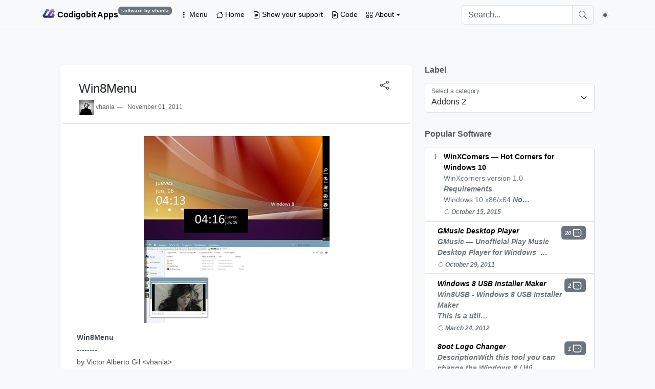

--- FILE ---
content_type: text/html; charset=UTF-8
request_url: https://apps.codigobit.info/2011/11/win8menu.html
body_size: 25266
content:
<html class='v2' dir='ltr' lang='en' xmlns='http://www.w3.org/1999/xhtml' xmlns:b='http://www.google.com/2005/gml/b' xmlns:data='http://www.google.com/2005/gml/data' xmlns:expr='http://www.google.com/2005/gml/expr'>
<!--[ <head> Open ]-->
<head>
<!--[ meta for browser ]-->
<meta charset='UTF-8'/>
<meta content='width=device-width, initial-scale=1, user-scalable=1, minimum-scale=1, maximum-scale=5' name='viewport'/>
<meta content='IE=edge' http-equiv='X-UA-Compatible'/>
<meta content='max-image-preview:large' name='robots'/>
<!--[ SingleItem title ]-->
<title>Win8Menu - Codigobit Apps</title>
<!--[ Favicon ]-->
<link href='https://apps.codigobit.info/favicon.ico' rel='apple-touch-icon' sizes='120x120'/>
<link href='https://apps.codigobit.info/favicon.ico' rel='apple-touch-icon' sizes='152x152'/>
<link href='https://apps.codigobit.info/favicon.ico' rel='icon' type='image/x-icon'/>
<link href='https://apps.codigobit.info/favicon.ico' rel='shortcut icon' type='image/x-icon'/>
<!--[ Open graph ]-->
<meta content='Win8Menu' property='og:title'/>
<meta content='https://apps.codigobit.info/2011/11/win8menu.html' property='og:url'/>
<meta content='Codigobit Apps' property='og:site_name'/>
<meta content='article' property='og:type'/>
<meta content='' property='og:description'/>
<meta content='Win8Menu' property='og:image:alt'/>
<meta content='https://blogger.googleusercontent.com/img/b/R29vZ2xl/AVvXsEhBmYHrZIO-x26b0e-KaOlaZGojrpGD7UPaI-8kJxg-Z_Z-PtxQ5nHlsCAepVmUx5-NTpvXb5aK4CV1lQT2-XdDZ8FerVqJVJqVU3BBRaNAfgTQcp4-qZLCakU0ePNDzLYBF4MOXEIAWhM/w0/?imgmax=800' property='og:image'/>
<!--[ Twitter card ]-->
<meta content='Win8Menu' name='twitter:title'/>
<meta content='https://apps.codigobit.info/2011/11/win8menu.html' name='twitter:url'/>
<meta content='' name='twitter:description'/>
<meta content='summary_large_image' name='twitter:card'/>
<meta content='Win8Menu' name='twitter:image:alt'/>
<meta content='https://blogger.googleusercontent.com/img/b/R29vZ2xl/AVvXsEhBmYHrZIO-x26b0e-KaOlaZGojrpGD7UPaI-8kJxg-Z_Z-PtxQ5nHlsCAepVmUx5-NTpvXb5aK4CV1lQT2-XdDZ8FerVqJVJqVU3BBRaNAfgTQcp4-qZLCakU0ePNDzLYBF4MOXEIAWhM/w0/?imgmax=800' name='twitter:image:src'/>
<!-- Site Owner -->
<meta content='Codigobit' name='Author'/>
<link href='https://www.facebook.com/#' rel='me'/>
<link href='https://www.facebook.com/#' rel='author'/>
<link href='https://www.facebook.com/#' rel='publisher'/>
<meta content='#' property='fb:admins'/>
<meta content='#' property='fb:pages'/>
<meta content='#' property='fb:app_id'/>
<meta content='https://www.facebook.com/#' property='article:author'/>
<meta content='https://www.facebook.com/#' property='article:publisher'/>
<meta content='@codigobit' name='twitter:site'/>
<meta content='@codigobit' name='twitter:creator'/>
<!-- Sife Verification -->
<meta content='#' name='_mg-domain-verification'/>
<meta content='#' name='google-site-verification'/>
<meta content='#' name='msvalidate.01'/>
<meta content='#' name='yandex-verification'/>
<meta content='#' name='p:domain_verify'/>
<meta content='#' name='hitads'/>
<meta content='#' name='dmca-site-verification'/>
<meta content='#' name='ahrefs-site-verification'/>
<meta content='#' name='follow_it-verification-code'/>
<meta content='codigobit' name='copyright'/>
<link crossorigin='anonymous' href='https://cdn.jsdelivr.net/npm/bootstrap@5.3.0/dist/css/bootstrap.min.css' integrity='sha384-9ndCyUaIbzAi2FUVXJi0CjmCapSmO7SnpJef0486qhLnuZ2cdeRhO02iuK6FUUVM' rel='stylesheet'/>
<link href='https://cdn.jsdelivr.net/npm/bootstrap-icons@1.10.5/font/bootstrap-icons.css' rel='stylesheet'/>
<!--[ CSS stylesheet ]-->
<style id='page-skin-1' type='text/css'><!--
*{-webkit-box-sizing:border-box;box-sizing:border-box;}
body{font-family:'Noto Sans', sans-serif;font-size:.875rem}
#wrapper{padding-top:10px}
article#article-wrapper {padding-right: 0rem!important;padding-left: 0rem!important;}
:root {
--color-text-ab:#adb5bd;
--color-text-hd:#dee2e6;
--it-text-opacity:1;
--it-border-opacity:1;
--it-font-body:1.5rem;
--color-border:rgb(0 0 0 / 10%);
--color-border-dark:rgb(255 255 255 / 30%);
--space-block:1.75rem;
--line-height:1.75;
--space-headings:1.5rem;
--w-canva:246px;
}
/* CSS Body Article */
.post-body{color:var(--bs-dark-text-emphasis);line-height:var(--line-height);--space-block:1.75rem}
.post-body h1, .post-body h2, .post-body h3, .post-body h4, .post-body h5, .post-body h6{margin-bottom:var(--space-headings);font-weight:600;color:var(--bs-secondary-text-emphasis);display:flex;align-items:center}
.post-body h1{font-size:1.75rem}
.post-body h2{border-top:1px solid var(--color-border);padding-top:var(--space-block);font-size:clamp(1.25rem, 5vw, 1.3rem);}
.post-body h3{font-size:1.125rem}
.post-body h4, .post-body h5, .post-body h6{font-size:1rem}
.tooltip {--bs-tooltip-bg: var(--bs-indigo);}
/* Darkmode */
[data-bs-theme="dark"] .comments .comment-block{border:1px solid var(--bs-border-color-translucent)}
[data-bs-theme="dark"] .comments li li .comment-header{border-bottom:1px solid var(--bs-border-color-translucent)}
[data-bs-theme="dark"] .comments .comment-block a{color:var(--bs-dark-text-emphasis)}
[data-bs-theme="dark"] .comments .comments-content .comment-content{color:var(--bs-emphasis-color)}
[data-bs-theme="dark"] #threaded-comment-form iframe html{background-color:var(--bs-card-bg)}
[data-bs-theme="dark"] .post-body h1, .post-body h2, .post-body h3, .post-body h4, .post-body h5, .post-body h6{color:var(--bs-dark-text-emphasis)}
[data-bs-theme="dark"] .post-body h2{border-top:1px solid var(--color-border-dark)}
/* Off Canvas Menu */
.offcanvas.offcanvas-start {width:var(--w-canva);border-top-right-radius:10px;border-bottom-right-radius:10px}
#offcanvasMenus .offcanvas-footer .widget-social .btn svg{width:15px;height:15px}
/* Responsive */
.container::after, .float-container::after{display:none}
@media screen and (max-width: 576px) {.container.pt-5.px-5, .Footer-menu.p-3.py-5, .container.mx-auto.p-3, .header-hero {padding-right: 1rem!important;padding-left: 1rem!important;}}
@media (max-width: 1024px) {.container {max-width:900px}}
@media screen and (max-width: 576px) {article#article-wrapper {padding-right: 0rem!important;padding-left: 0rem!important;}}
/* Icon Label */
.Lb-info a{color:var(--text-body-secondary);text-decoration:none;display:flex;align-items:center;height:20px;width:100%}
.Lb-info a::before{margin-right:2.5px;width:20px}
.Lb-info a.Blogger::before{content:url("data:image/svg+xml,%3Csvg height='16' width='16' fill='%23fff' xmlns='http://www.w3.org/2000/svg' viewBox='0 0 32 32' xml:space='preserve'%3E%3Cpath d='M27.4 12h-.9c-.8 0-1.5-.7-1.5-1.5C25 5.8 21.2 2 16.5 2h-6C5.8 2 2 5.8 2 10.5v11c0 4.7 3.8 8.5 8.5 8.5h11c4.7 0 8.5-3.8 8.5-8.5v-6.9c0-1.4-1.2-2.6-2.6-2.6zM11 8h5c1.7 0 3 1.3 3 3s-1.3 3-3 3h-5c-1.7 0-3-1.3-3-3s1.3-3 3-3zm9 16h-9c-1.7 0-3-1.3-3-3s1.3-3 3-3h9c1.7 0 3 1.3 3 3s-1.3 3-3 3z'/%3E%3C/svg%3E");}
.Lb-info a.Tutorial::before{content:url("data:image/svg+xml,%3Csvg xmlns='http://www.w3.org/2000/svg' fill='%23fff' viewBox='0 0 24 24'%3E%3Cpath d='M21 4H7a2 2 0 1 0 0 4h14v13a1 1 0 0 1-1 1H7a4 4 0 0 1-4-4V6a4 4 0 0 1 4-4h13a1 1 0 0 1 1 1v1ZM5 18a2 2 0 0 0 2 2h12V10H7a3.982 3.982 0 0 1-2-.535V18ZM20 7H7a1 1 0 0 1 0-2h13v2Z'/%3E%3C/svg%3E");}
.Lb-info a.Code::before{content:url("data:image/svg+xml,%3Csvg xmlns='http://www.w3.org/2000/svg' fill='%23fff' viewBox='0 0 24 24'%3E%3Cpath d='M9 3V5H6V19H9V21H4V3H9ZM15 3H20V21H15V19H18V5H15V3Z'%3E%3C/path%3E%3C/svg%3E");}
.Lb-info a.Grafis::before{content:url("data:image/svg+xml,%3Csvg width='16' height='16' fill='%23fff' viewBox='0 0 256 256' xmlns='http://www.w3.org/2000/svg'%3E%3Cpath d='M234.965 123.484A12.002 12.002 0 0 0 231.45 115L123.966 7.515a12 12 0 0 0-16.97 0L69.737 44.77 46.343 21.378a12 12 0 0 0-16.97 16.972l23.394 23.393-41.939 41.939a28.033 28.033 0 0 0 0 39.597l84.858 84.857a27.999 27.999 0 0 0 39.597 0l96.167-96.166a12.002 12.002 0 0 0 3.515-8.486Zm-116.653 87.682a4 4 0 0 1-5.656 0L27.8 126.309a4.005 4.005 0 0 1 0-5.657l41.94-41.94 21.78 21.778a36.002 36.002 0 0 0 57.937 40.966 35.997 35.997 0 0 0-40.967-57.937L86.71 61.74l28.771-28.77 90.514 90.513ZM124 104.006a11.994 11.994 0 1 1-8.485 3.509 11.963 11.963 0 0 1 8.485-3.51Zm108.486 63.51a12 12 0 0 0-16.972 0C213.106 169.923 192 191.736 192 216a32 32 0 0 0 64 0c0-24.263-21.106-46.077-23.514-48.484ZM224 224a8.01 8.01 0 0 1-8-8c0-6.923 3.838-14.652 7.992-20.886C228.135 201.342 232 209.1 232 216a8.01 8.01 0 0 1-8 8Z'/%3E%3C/svg%3E");}
/* Icon Share */
.modal-content [aria-label="Email"]:hover{background:var(--bs-indigo)}
.modal-content [aria-label="LINE"]:hover, .modal-content [aria-label="WhatsApp"]:hover{background:var(--bs-teal)}
.modal-content [aria-label="Facebook"]:hover, .modal-content [aria-label="Twitter"]:hover, .modal-content [aria-label="Linkedin"]:hover, [aria-label="Telegram"]:hover{background:var(--bs-primary)}
/* Button Custom */
.post-body a.btn{display:inline-block;height:36px;background-color:var(--bs-blue);font-size:14px;color:var(--bs-body-bg);font-weight:400;line-height:36px;text-align:center;text-decoration:none;cursor:pointer;padding:0 20px;margin:0 6px 8px 0}
.post-body a.btn:hover, .post-body a.btn.preview:hover, .post-body a.btn.link:hover, .post-body a.btn.download:hover, .post-body a.btn.cart:hover, .post-body a.btn.share:hover, .post-body a.btn.contact:hover, .post-body a.btn.info:hover{background-color:var(--bs-dark-border-subtle)}
.post-body a.btn.preview{background-color:var(--bs-purple)}
.post-body a.btn.download{background-color:var(--bs-red)}
.post-body a.btn.link{background-color:var(--bs-yellow)}
.post-body a.btn.cart{background-color:var(--bs-orange)}
.post-body a.btn.share{background-color:var(--bs-secondary)}
.post-body a.btn.contact{background-color:var(--bs-success)}
.post-body a.btn.info{background-color:var(--bs-dark-border-subtle)}
.btn:before{float:left;font-family:bootstrap-icons;font-weight:400;display:inline-block;margin:0 8px 0 0}
.btn.preview:before{content:"\f33e"}
.btn.download:before{content:"\f30a"}
.btn.link:before{content:"\f470"}
.btn.cart:before{content:"\f23d"}
.btn.info:before{content:"\f430"}
.btn.share:before{content:"\f52d"}
.btn.contact:before{content:"\F4DA"}
[data-bs-theme="dark"] .post-body a.btn {color:var(--bs-light-text-emphasis)}
/* Sitemap Page */
#sitemappage{margin:2em 0;line-height:1.5}
#sitemappage details{margin:1em 0;border-radius:10px;background:var(--bs-dark-bg-subtle);transition:all .1s ease;}
#sitemappage summary{padding:1em;background:var(--headerB);font-weight:700;cursor:default; display:flex;align-items:baseline; transition:all .1s ease);border-radius:5px}
#sitemappage summary::before{content:'\203A'; flex:0 0 25px;display:flex;align-items:center;justify-content:flex-start;padding:0 5px; font-weight:400;font-size:1.33rem;color:inherit}
#sitemappage details[open] summary::before{transform:rotate(90deg);padding:0 0 0 5px;justify-content:center}
#sitemappage summary:focus{font-weight:bold}
#sitemappage ol{color:inherit;list-style:none;margin:0 1rem;padding:0 1rem;counter-reset:panduan-count;font-size:1rem;padding-bottom:5px}
#sitemappage ol:after{color:#fff}
#sitemappage li{margin:10px 0;line-height:1.6;display:flex;align-items:flex-start;}
#sitemappage li::marker{display:none}
#sitemappage li a:after{color:var(--bs-link-color);content:'Selengkapnya';display:block;font-size:0.75rem;line-height:1.3em}
#sitemappage li::before{content:counter(panduan-count) '.';counter-increment:panduan-count;flex-shrink:0;width:45px;font-size:20px;text-align:center;padding-right:12px}
#sitemappage li a{text-decoration:none;display:inline-block;color:inherit}
#sitemappage li a:hover{text-decoration:underline}
.loading.hide{display:none;pointer-events:none}
[data-bs-theme=dark] #sitemappage summary, [data-bs-theme=dark] #sitemappage details{background-color:var(--bs-tertiary-bg)}
#sitemaplink{padding:.25em}
.sitemaplinktitle{padding-right:5px}
.extLrss::after{content:'';width:14px;height:14px;display:inline-block;margin:0 5px;background: url("data:image/svg+xml,%3Csvg xmlns='http://www.w3.org/2000/svg' width='32' height='32' fill='%23989b9f' viewBox='0 0 16 16'%3E%3Cpath d='M5.5 12a1.5 1.5 0 1 1-3 0 1.5 1.5 0 0 1 3 0zm-3-8.5a1 1 0 0 1 1-1c5.523 0 10 4.477 10 10a1 1 0 1 1-2 0 8 8 0 0 0-8-8 1 1 0 0 1-1-1zm0 4a1 1 0 0 1 1-1 6 6 0 0 1 6 6 1 1 0 1 1-2 0 4 4 0 0 0-4-4 1 1 0 0 1-1-1z'/%3E%3C/svg%3E") center / 14px no-repeat}
/* Alert Custom */
.post-body .alert {padding: 20px 20px 20px 60px;}
.post-body .alert:before{font-family: bootstrap-icons;position: absolute;font-style: normal;color: inherit;font-size: 20px;opacity: 1;left: 20px;top:15px}
.post-body .alert-primary:before{content: "\F19F";}
.post-body .alert-secondary:before{content: "\F64E"}
.post-body .alert-success:before{content: "\F269"}
.post-body .alert-danger:before{content: "\F2E6"}
.post-body .alert-warning:before{content: "\F33B"}
.post-body .alert-light:before{content: "\f28b"}
.post-body .alert-dark:before{content: "\f3cc"}
.post-body .alert-info:before{content: "\F433"}
/* Error Page */
.Errorpage {padding: 3rem;text-align: center;}
.Errorpage h1 {font-weight: 700!important;font-size: 2rem;line-height: 1.2;color: var(--bs-heading-color);margin-bottom: 1.5rem!important;}
.Errorpage .ErrorIcn {display: block;margin-left: auto!important;margin-right: auto!important;}
.Errorpage .ErrorIcn svg {width: 250px;height: 250px;}
.Errorpage .ErrorBtn {margin-right: auto!important;margin-left: auto!important;}

--></style>
<!-- Page Transitions -->
<style type='text/css'><![CDATA[
  .main-header {
    view-transition-name: main-header;
    contain: layout;
  }
  @keyframes fade-in {
    from { opacity: 0; }
  }
  @keyframes fade-out {
    to { opacity: 1; }
  }
  @keyframes slide-from-right {
    from { transform: translateX(30px); }
  }
  @keyframes slide-to-left {
    to { transform: translateX(-30px); }
  }
  ::view-transition-old(root) {
    animation: 90ms cubic-bezier(0.4, 0, 1, 1) both fade-out,
      300ms cubic-bezier(0.4, 0, 0.2, 1) both slide-to-left;
  }
  ::view-transition-new(root) {
    animation: 210ms cubic-bezier(0, 0, 0.2, 1) 90ms both fade-in,
      300ms cubic-bezier(0.4, 0, 0.2, 1) both slide-from-right;
  }
]]></style>
<style type='text/css'>
/* Header Navigation */
header .header-widget .badge{--bs-badge-font-size:0.6em}
header .navbar a{color:var(--bs-emphasis-color)!important}
header .navbar a:hover{color:var(--bs-nav-link-hover-color)!important}
/* CSS Togle Nav */
.ToggleDrk .dropdown-menu, .dropdown-menu {
--bs-dropdown-font-size: .875rem;
--bs-dropdown-padding-x: .25rem;
--bs-dropdown-padding-y: .25rem;
--bs-dropdown-link-active-bg: var(--bs-purple);
--bs-dropdown-border-color: var(--bs-body-color-rgb)
}
.ToggleDrk .dropdown-menu .active{font-weight:600;}
.ToggleDrk .dropdown-menu .dropdown-item{border-radius:0.25rem}
.ToggleDrk .dropdown-menu-end{--bs-dropdown-min-width:8rem;margin-top:8px}
.ToggleDrk .btn-check:checked+.btn, .btn.active, .btn.show, .btn:first-child:active, :not(.btn-check)+.btn:active {border-color: var(--bs-btn-border-color)}
.ToggleDrk .dropdown-toggle::after{display:none}
/* Ads Sidebar Page */
.adB{min-height: 70px;display:flex;align-items:center;justify-content:center;font-size:13px;color: #989b9f;border: 1px solid #e6e6e6;border-radius:3px;;}
.adB::before{content:attr(data-text)}
/* DMCA */
.made-support a{text-decoration:none}
.dmca-sample{font-size:9px;color:rgba(254,254,254,.6);border-radius:3px;overflow:hidden}
.dmca-sample:before{content:'DMCA';padding:5px 10px;background-color:rgb(29 33 36);border-radius: 3px 0 0 3px}
.dmca-sample:after{content:'Protected';color:#202442;padding:5px 10px;background-color:#c5c5c5;border-radius: 0 3px 3px 0}
/*Comment*/
.Cmt a{display:flex;align-items:center}
.Cmt a::after{margin-left:2.5px;height:20px;width:20px}
.Cmt a::before{content:attr(data-text)}
.Cmt a::after{content:url("data:image/svg+xml,%3Csvg xmlns='http://www.w3.org/2000/svg' fill='%23fff' viewBox='0 0 24 24' version='1.1' xmlns:xlink='http://www.w3.org/1999/xlink' transform='matrix(-1,0,0,-1,0,0)'%3E%3Cpath d='M2 8.994A5.99 5.99 0 0 1 8 3h8c3.313 0 6 2.695 6 5.994V21H8c-3.313 0-6-2.695-6-5.994V8.994ZM20 19V8.994A4.004 4.004 0 0 0 16 5H8a3.99 3.99 0 0 0-4 3.994v6.012A4.004 4.004 0 0 0 8 19h12Zm-6-8h2v2h-2v-2Zm-6 0h2v2H8v-2Z'%3E%3C/path%3E%3C/svg%3E")}
.comments .avatar-image-container img {max-width: 36px;}
label.thread-toggle.thread-expanded {float: none;padding: 0;color: #444;text-align: left;}
.comment-add .comment-reply{display:block;cursor:pointer}
.comment-add .hidden, .comment-add .comment-reply.hidden{display:none}
.comments{margin-top:30px}
.comments .comments-content{margin-bottom:35px}
.comments .comment-disable{text-align:center}
.comments ol, .comments ul{list-style:none;margin:0;padding:0}
.comments li:not(:last-child){margin-bottom:15px}
.comments li a{color:inherit;text-decoration:none}
.comments li .avatar-image-container{float:left;margin-top:0.5rem;max-height:36px;overflow:hidden;width:36px}
.comments li .comment-header{display:flex;align-items:center;justify-content:space-between;border-bottom:1px solid rgba(0, 0, 0, 0.175);margin:0 0 8px}
.comments li .comment-header .datetime{margin-left:auto!important;font-size:11px;}
.comments li .comment-header .datetime a{color:#989b9f}
.comments li .comment-header .user{flex:0 0 auto;display:flex;align-items:center;font-weight:700;}
.comments li .comment-header .user span{overflow:hidden;text-overflow:ellipsis;white-space:nowrap;max-width:120px}
.comments li .comment-header .user svg{width:16px;height:16px;fill:#519bd6;margin:0 0 0 5px}
.comments li .comment-content{line-height:1.58em;overflow:hidden;text-overflow:ellipsis;margin:0 0 8px}
.comments li .comment-actions, .comments li .comment-replies .comment-reply{margin:8px 0 0 auto}
.comments li .comment-replies + .comment-actions{display:none}
.comments li .comment-replies{margin-left:36px;margin-top:1rem}
.comments li .comment-replies .thread-toggle{display:flex;align-items:center;margin-left:1rem}
.comments li .comment-replies .thread-toggle svg, .comments li .comment-replies .comment-reply svg, .comments li .comment-actions svg{width:14px;height:14px;margin-right:5px}
.comments li .comment-replies .thread-show:checked + .comment-thread .thread-toggle svg{-webkit-transform:rotate(180deg);transform:rotate(180deg)}
.comments li .comment-replies .thread-show:checked + .comment-thread .thread-chrome,
.comments li .comment-replies .thread-show:checked + .comment-thread + .comment-reply{display:none}
.comments li .comment-replies .comment-reply, .comments li .comment-actions{width:calc(100% - 55px);display:flex;align-items:center;}
.comments li .comment-replies input{display:none}
.comments li .comment-replybox-single{margin-top:20px}
.comments li li:not(:last-child){margin-bottom:10px}
.comments li li .comment-header{height:initial;margin:0 0 10px;padding:0}
.comments li li .comment-header .datetime{width:initial}
#threaded-comment-form iframe{width:100%}
.comments .comments-content .comment:first-child {padding-top: 16px;}
.comments .comment-block { margin-left: 48px;position: relative;border: 1px solid rgba(0, 0, 0, 0.175);padding: 0.75rem;max-width: 100%;border-radius: 0.375rem;}
/* Footer Widget */
footer::before {content: '';height: 5px;background-color: var(--bs-indigo);display: block;}
footer .widget h3 {font-weight: 700!important;font-size: 1rem!important;margin-bottom: 0.5rem!important;color:rgb(255 255 255/var(--it-text-opacity));}
footer .card-footer a {color:rgb(255 255 255/var(--it-text-opacity));text-decoration:none}
footer .border-T{border-top:1px solid rgb(51 65 85/var(--it-border-opacity));}
footer .widget .widget-content ul{list-style:none;padding:0rem!important}
footer .widget .widget-content ul li{margin-top:.2rem}
footer .footer-sosial{background:rgb(29 33 36)}
.Footer-menu .container, .Footer-menu .container a{color:var(--color-text-ab);text-decoration:none}
.Footer-menu .container a:hover, footer .card-footer a:hover {color:var(--bs-indigo);}
.post-header-line-1 .g-profile span::after {content: '\2014';margin: 0 5px;}
/* Sidebar Widget */
#sidebar-wrapper .sticky-top{top:calc(50px + 2rem)}
#sidebar-wrapper .widget{padding-bottom:2rem}
#sidebar-wrapper .widget h3{font-size:1rem!important;font-weight:700;margin-bottom:1rem!important;color:var(--bs-secondary-color)!important;--bs-text-opacity:1}
/* Syntax */
.post-body .PreC {position:relative;overflow:hidden;margin:1.7em auto;font-family:var(--bs-body-font-family)}
.post-body .PreC pre{width:100%;margin:0;background:var(--bs-tertiary-bg);padding:30px 20px 20px;border-radius:5px;font-size:.8rem;overflow:auto;scroll-behavior:smooth;scroll-snap-type:x mandatory;-ms-overflow-style:none;-webkit-overflow-scrolling:touch; white-space: pre-wrap;line-height:1.6em;}
.post-body .PreC::before{content:'\F2C7';display:flex;justify-content:flex-end;position:absolute;right:0;top:0;width:100%;background:inherit;color:var(--synxGray);font-size:14px;padding:0 10px;z-index:2;line-height:30px;font-family:'Bootstrap-icons',var(--bs-body-font-family)}
.post-body .PreC.html::before{content:'\F749'} .post-body .PreC.css::before{content:'\F742'} .post-body .PreC.js::before{content:'\F74C'}
</style>
<style type='text/css'>
#outer-wrapper .image-article {margin-top:5px;margin-bottom:15px}
/* Table Of Content Widget */
.toc-list{width:100%;position:relative;box-shadow:2px 0 0 0 #0000001a inset;list-style:none;padding-left:0}
.toc-list.is-collapsible .toc-link{padding-left:2.25rem}
.toc-list.is-collapsed{display:none}
.toc-link{display:block;color:var(--bs-dark-text-emphasis);padding:.75rem 1rem .75rem 1.5rem;transition:.5s}
.toc-list-item a{text-decoration:none}
.toc-link.is-active-link{background-color:var(--bs-dark-border-subtle);font-weight:500;box-shadow:2px 0 0 0 #495057 inset}
@media (min-width:992px){.docs-toc .scroll{max-height:calc(100vh - 3.5rem - 44px)}}
</style>
<script type='application/ld+json'>
  {
    "@context": "https://schema.org",
    "@type": "WebSite",
    "url": "https://apps.codigobit.info/",
    "name": "Codigobit Apps",
    "alternateName": "Codigobit Apps",
    "potentialAction": {
      "@type": "SearchAction",
      "target": "https://apps.codigobit.info/search?q={search_term_string}",
      "query-input": "required name=search_term_string"
    }
  }
</script>
<!-- Pengalihan URL Mobile -->
<script src='https://cdnjs.cloudflare.com/ajax/libs/tocbot/4.18.2/tocbot.min.js'></script>


</head><!--<link href='https://www.blogger.com/dyn-css/authorization.css?targetBlogID=6920132750302322477&amp;zx=ffd28a12-3c9b-462e-b789-a28062cfe7bf' media='none' onload='if(media!=&#39;all&#39;)media=&#39;all&#39;' rel='stylesheet'/><noscript><link href='https://www.blogger.com/dyn-css/authorization.css?targetBlogID=6920132750302322477&amp;zx=ffd28a12-3c9b-462e-b789-a28062cfe7bf' rel='stylesheet'/></noscript>
<meta name='google-adsense-platform-account' content='ca-host-pub-1556223355139109'/>
<meta name='google-adsense-platform-domain' content='blogspot.com'/>

<script async src="https://pagead2.googlesyndication.com/pagead/js/adsbygoogle.js?client=ca-pub-4299455232589063&host=ca-host-pub-1556223355139109" crossorigin="anonymous"></script>

<!-- data-ad-client=ca-pub-4299455232589063 -->

</head>-->
<body class='bg-body-tertiary'>
<div class='mt-5' id='wrapper'>
<header class='main-header' id='header-wrapper'>
<!--[ Main menu ]-->
<nav class='navbar navbar-expand-lg bg-body-tertiary border-bottom fixed-top px-sm-3'>
<!-- Header Navigasi -->
<div class='container'>
<div class='section' id='navbar'><div class='widget Header' data-version='2' id='Header1'>
<div class='header-widget navbar-brand d-flex align-items-center gap-2 fs-6 text-body'>
<a class='header-image-wrapper link-underline link-underline-opacity-0' href='https://apps.codigobit.info/'>
<img alt='Codigobit Apps' class='d-inline-block align-top' src='https://blogger.googleusercontent.com/img/a/AVvXsEjxZXd1pQ4DVnjcWrbZYmSz8Jvfohbm8-_0xEdukY8aDLFomaf37xWLPgqIw9yn10LpJdhv96zADYVpLvQECTISyLAFZM5WOIs5mOTXXzwaaogF2p49k9zuEosatSubj7osPg4yZ7fSn6Rd0ThDjR1qlSTVXaYAu43doea97ZHvgMzjOPiPCBJo5YpiWRI=w200' width='26'/>
<span class='fw-bold text-body-emphasis'>Codigobit Apps</span>
</a>
<p><small class='badge text-bg-secondary'>
software by vhanla
</small></p>
</div>
</div></div>
<div class='justify-content-end d-flex align-items-center'>
<a aria-controls='offcanvasMenus' class='nav-link d-flex align-items-center me-2' data-bs-toggle='offcanvas' href='#offcanvasMenus' role='button'>
<i class='bi bi-three-dots-vertical me-1'></i> Menu
      </a>
<!-- Menu Navigation -->
<button aria-controls='navbarSupportedContent' aria-expanded='false' aria-label='Toggle navigation' class='navbar-toggler' data-bs-auto-close='true' data-bs-target='#navbarSupportedContent' data-bs-toggle='collapse' type='button'><span class='navbar-toggler-icon'></span></button>
</div>
<div class='collapse navbar-collapse' id='navbarSupportedContent'>
<ul class='navbar-nav me-auto mb-2 mb-lg-0'>
<li class='nav-item'>
<a aria-current='page' class='nav-link d-flex align-items-center' href='https://apps.codigobit.info/'>
<i class='bi bi-house me-1'></i> Home
              </a>
</li>
<li class='nav-item'>
<a class='nav-link d-flex align-items-center' href='/p/support.html'>
<i class='bi bi-file-earmark-text me-1'></i> Show your support
              </a>
</li>
<li class='nav-item'>
<a class='nav-link d-flex align-items-center' href='https://github.com/vhanla' target='_blank'>
<i class='bi bi-file-earmark-text me-1'></i> Code
              </a>
</li>
<li class='nav-item dropdown'>
<a aria-expanded='false' class='nav-link dropdown-toggle d-flex align-items-center' data-bs-toggle='dropdown' href='#' role='button'>
<i class='bi bi-grid me-1'></i> About
              </a>
<ul class='dropdown-menu shadow-sm rounded'>
<li><a class='dropdown-item' href='/p/acerca-de.html'>About Us</a></li>
<li><a class='dropdown-item' href='/p/contact.html'>Contact</a></li>
<li><hr class='dropdown-divider'/></li>
<li><a class='dropdown-item' href='/p/sitemap.html'>Sitemap</a></li>
</ul>
</li>
</ul>
<form action='https://apps.codigobit.info/search' class='mb-0' role='search'>
<div class='input-group'>
<input aria-label='Search this blog' autocomplete='off' class='form-control search' name='q' placeholder='Search...' style='width: auto' type='search'/>
<button class='btn btn-outline-secondary' style='--bs-btn-border-color:var(--bs-border-color)' type='submit'>
<svg class='bi bi-search' fill='currentColor' height='16' viewBox='0 0 16 16' width='16' xmlns='http://www.w3.org/2000/svg'><path d='M11.742 10.344a6.5 6.5 0 1 0-1.397 1.398h-.001c.03.04.062.078.098.115l3.85 3.85a1 1 0 0 0 1.415-1.414l-3.85-3.85a1.007 1.007 0 0 0-.115-.1zM12 6.5a5.5 5.5 0 1 1-11 0 5.5 5.5 0 0 1 11 0z'></path></svg>
</button>
</div>
</form>
<ul class='ToggleDrk navbar-nav mb-2 mb-lg-0 ms-2'>
<li class='nav-item dropdown'>
<button aria-expanded='false' aria-label='Toggle Dark Mode' class='btn nav-link dropdown-toggle' data-bs-offset='10,20' data-bs-title='Dark Mode' data-bs-toggle='dropdown' type='button'>
<i class='bi bi-sun-fill theme-icon-active' data-theme-icon-active='bi-sun-fill'></i>
</button>
<ul class='dropdown-menu dropdown-menu-end shadow-sm rounded'>
<li>
<button class='dropdown-item d-flex align-items-center' data-bs-theme-value='light' type='button'>
<i class='bi bi-sun-fill me-2' data-theme-icon='bi-sun-fill'></i> Light</button>
</li>
<li>
<button class='dropdown-item d-flex align-items-center' data-bs-theme-value='dark' type='button'>
<i class='bi bi-moon-fill me-2' data-theme-icon='bi-moon-fill'></i> Dark</button>
</li>
<li>
<button class='dropdown-item d-flex align-items-center' data-bs-theme-value='auto' type='button'>
<i class='bi bi-circle-half me-2' data-theme-icon='bi-circle-half'></i> Auto</button>
</li>
</ul>
</li>
</ul>
</div>
</div>
</nav>
<!-- Hero Home Page -->
<!--[ OffCanva menu ]-->
<nav class='NavCanva'>
<div class='secIn section' id='OffCanvasMenu'><div class='widget LinkList' data-version='2' id='LinkList1'>
<div aria-labelledby='offcanvasMenuLabel' class='offcanvas offcanvas-start' data-bs-scroll='true' id='offcanvasMenus' tabindex='-1'>
<div class='offcanvas-header'>
<h3 class='offcanvas-title fw-semibold fs-5' id='offcanvasMenuLabel'>Codigobit Apps</h3>
<button aria-label='Close' class='btn-close' data-bs-dismiss='offcanvas' type='button'></button>
</div>
<div class='offcanvas-body'>
<div class='widget-content'>
<ul class='list-group list-group-flush'>
<a class='list-group-item' href='/p/acerca-de.html'>
<i class='bi bi-link-45deg'></i>
About
</a>
<a class='list-group-item' href='https://github.com/vhanla'>
<i class='bi bi-link-45deg'></i>
Code
</a>
<a class='list-group-item' href='/p/support.html'>
<i class='bi bi-link-45deg'></i>
Support my work
</a>
<a class='list-group-item' href='/p/support.html'>
<i class='bi bi-link-45deg'></i>
Support my work
</a>
</ul>
</div>
<div class='offcanvas-footer position-absolute bottom-0 end-0 start-0'>
<div class='widget-social border-top w-auto p-3 m-2 position-relative d-grid align-items-center'>
<div class='d-flex gap-1 flex-wrap justify-content-around'>
<a class='link-body-emphasis' data-bs-placement='bottom' data-bs-toggle='tooltip' href='#' role='button' target='_blank' title='YouTube'>
<svg class='bi bi-youtube' fill='currentColor' height='16' viewBox='0 0 16 16' width='16' xmlns='http://www.w3.org/2000/svg'><path d='M8.051 1.999h.089c.822.003 4.987.033 6.11.335a2.01 2.01 0 0 1 1.415 1.42c.101.38.172.883.22 1.402l.01.104.022.26.008.104c.065.914.073 1.77.074 1.957v.075c-.001.194-.01 1.108-.082 2.06l-.008.105-.009.104c-.05.572-.124 1.14-.235 1.558a2.007 2.007 0 0 1-1.415 1.42c-1.16.312-5.569.334-6.18.335h-.142c-.309 0-1.587-.006-2.927-.052l-.17-.006-.087-.004-.171-.007-.171-.007c-1.11-.049-2.167-.128-2.654-.26a2.007 2.007 0 0 1-1.415-1.419c-.111-.417-.185-.986-.235-1.558L.09 9.82l-.008-.104A31.4 31.4 0 0 1 0 7.68v-.123c.002-.215.01-.958.064-1.778l.007-.103.003-.052.008-.104.022-.26.01-.104c.048-.519.119-1.023.22-1.402a2.007 2.007 0 0 1 1.415-1.42c.487-.13 1.544-.21 2.654-.26l.17-.007.172-.006.086-.003.171-.007A99.788 99.788 0 0 1 7.858 2h.193zM6.4 5.209v4.818l4.157-2.408L6.4 5.209z'></path></svg>
</a>
<a class='link-body-emphasis' data-bs-placement='bottom' data-bs-toggle='tooltip' href='#' role='button' target='_blank' title='Instagram'>
<svg class='bi bi-instagram' fill='currentColor' height='16' viewBox='0 0 16 16' width='16' xmlns='http://www.w3.org/2000/svg'><path d='M8 0C5.829 0 5.556.01 4.703.048 3.85.088 3.269.222 2.76.42a3.917 3.917 0 0 0-1.417.923A3.927 3.927 0 0 0 .42 2.76C.222 3.268.087 3.85.048 4.7.01 5.555 0 5.827 0 8.001c0 2.172.01 2.444.048 3.297.04.852.174 1.433.372 1.942.205.526.478.972.923 1.417.444.445.89.719 1.416.923.51.198 1.09.333 1.942.372C5.555 15.99 5.827 16 8 16s2.444-.01 3.298-.048c.851-.04 1.434-.174 1.943-.372a3.916 3.916 0 0 0 1.416-.923c.445-.445.718-.891.923-1.417.197-.509.332-1.09.372-1.942C15.99 10.445 16 10.173 16 8s-.01-2.445-.048-3.299c-.04-.851-.175-1.433-.372-1.941a3.926 3.926 0 0 0-.923-1.417A3.911 3.911 0 0 0 13.24.42c-.51-.198-1.092-.333-1.943-.372C10.443.01 10.172 0 7.998 0h.003zm-.717 1.442h.718c2.136 0 2.389.007 3.232.046.78.035 1.204.166 1.486.275.373.145.64.319.92.599.28.28.453.546.598.92.11.281.24.705.275 1.485.039.843.047 1.096.047 3.231s-.008 2.389-.047 3.232c-.035.78-.166 1.203-.275 1.485a2.47 2.47 0 0 1-.599.919c-.28.28-.546.453-.92.598-.28.11-.704.24-1.485.276-.843.038-1.096.047-3.232.047s-2.39-.009-3.233-.047c-.78-.036-1.203-.166-1.485-.276a2.478 2.478 0 0 1-.92-.598 2.48 2.48 0 0 1-.6-.92c-.109-.281-.24-.705-.275-1.485-.038-.843-.046-1.096-.046-3.233 0-2.136.008-2.388.046-3.231.036-.78.166-1.204.276-1.486.145-.373.319-.64.599-.92.28-.28.546-.453.92-.598.282-.11.705-.24 1.485-.276.738-.034 1.024-.044 2.515-.045v.002zm4.988 1.328a.96.96 0 1 0 0 1.92.96.96 0 0 0 0-1.92zm-4.27 1.122a4.109 4.109 0 1 0 0 8.217 4.109 4.109 0 0 0 0-8.217zm0 1.441a2.667 2.667 0 1 1 0 5.334 2.667 2.667 0 0 1 0-5.334z'></path></svg>
</a>
<a class='link-body-emphasis' data-bs-placement='bottom' data-bs-toggle='tooltip' href='#' role='button' target='_blank' title='Twitter'>
<svg class='bi bi-twitter' fill='currentColor' height='16' viewBox='0 0 16 16' width='16' xmlns='http://www.w3.org/2000/svg'><path d='M5.026 15c6.038 0 9.341-5.003 9.341-9.334 0-.14 0-.282-.006-.422A6.685 6.685 0 0 0 16 3.542a6.658 6.658 0 0 1-1.889.518 3.301 3.301 0 0 0 1.447-1.817 6.533 6.533 0 0 1-2.087.793A3.286 3.286 0 0 0 7.875 6.03a9.325 9.325 0 0 1-6.767-3.429 3.289 3.289 0 0 0 1.018 4.382A3.323 3.323 0 0 1 .64 6.575v.045a3.288 3.288 0 0 0 2.632 3.218 3.203 3.203 0 0 1-.865.115 3.23 3.23 0 0 1-.614-.057 3.283 3.283 0 0 0 3.067 2.277A6.588 6.588 0 0 1 .78 13.58a6.32 6.32 0 0 1-.78-.045A9.344 9.344 0 0 0 5.026 15z'></path></svg>
</a>
<a class='link-body-emphasis' data-bs-placement='bottom' data-bs-toggle='tooltip' href='#' role='button' target='_blank' title='Facebook'>
<svg class='bi bi-facebook' fill='currentColor' height='16' viewBox='0 0 16 16' width='16' xmlns='http://www.w3.org/2000/svg'><path d='M16 8.049c0-4.446-3.582-8.05-8-8.05C3.58 0-.002 3.603-.002 8.05c0 4.017 2.926 7.347 6.75 7.951v-5.625h-2.03V8.05H6.75V6.275c0-2.017 1.195-3.131 3.022-3.131.876 0 1.791.157 1.791.157v1.98h-1.009c-.993 0-1.303.621-1.303 1.258v1.51h2.218l-.354 2.326H9.25V16c3.824-.604 6.75-3.934 6.75-7.951z'></path></svg>
</a>
<a class='link-body-emphasis' data-bs-placement='bottom' data-bs-toggle='tooltip' href='#' role='button' target='_blank' title='Codepen'>
<svg fill='currentColor' height='16' viewBox='0 0 24 24' width='16' xmlns='http://www.w3.org/2000/svg'><path d='M16.5 13.202 13 15.535v3.596L19.197 15 16.5 13.202ZM14.697 12 12 10.202 9.303 12 12 13.798 14.697 12ZM20 10.868 18.303 12 20 13.132v-2.264ZM19.197 9 13 4.869v3.596l3.5 2.333L19.197 9ZM7.5 10.798 11 8.465V4.869L4.803 9 7.5 10.798ZM4.803 15 11 19.131v-3.596l-3.5-2.333L4.803 15ZM4 13.132 5.697 12 4 10.868v2.264ZM2 9a1 1 0 0 1 .445-.832l9-6a1 1 0 0 1 1.11 0l9 6A1 1 0 0 1 22 9v6a1 1 0 0 1-.445.832l-9 6a1 1 0 0 1-1.11 0l-9-6A1 1 0 0 1 2 15V9Z'></path></svg>
</a>
<a class='link-body-emphasis' data-bs-placement='bottom' data-bs-toggle='tooltip' href='#' role='button' target='_blank' title='Twitch'>
<svg class='bi bi-heart-fill' fill='currentColor' height='16' viewBox='0 0 16 16' width='16' xmlns='http://www.w3.org/2000/svg'><path d='M8 1.314C12.438-3.248 23.534 4.735 8 15-7.534 4.736 3.562-3.248 8 1.314z' fill-rule='evenodd'></path></svg>
</a>
<a class='link-body-emphasis' data-bs-placement='bottom' data-bs-toggle='tooltip' href='#' role='button' target='_blank' title='GitHub'>
<svg class='bi bi-github' fill='currentColor' height='16' viewBox='0 0 16 16' width='16' xmlns='http://www.w3.org/2000/svg'><path d='M8 0C3.58 0 0 3.58 0 8c0 3.54 2.29 6.53 5.47 7.59.4.07.55-.17.55-.38 0-.19-.01-.82-.01-1.49-2.01.37-2.53-.49-2.69-.94-.09-.23-.48-.94-.82-1.13-.28-.15-.68-.52-.01-.53.63-.01 1.08.58 1.23.82.72 1.21 1.87.87 2.33.66.07-.52.28-.87.51-1.07-1.78-.2-3.64-.89-3.64-3.95 0-.87.31-1.59.82-2.15-.08-.2-.36-1.02.08-2.12 0 0 .67-.21 2.2.82.64-.18 1.32-.27 2-.27.68 0 1.36.09 2 .27 1.53-1.04 2.2-.82 2.2-.82.44 1.1.16 1.92.08 2.12.51.56.82 1.27.82 2.15 0 3.07-1.87 3.75-3.65 3.95.29.25.54.73.54 1.48 0 1.07-.01 1.93-.01 2.2 0 .21.15.46.55.38A8.012 8.012 0 0 0 16 8c0-4.42-3.58-8-8-8z'></path></svg>
</a>
</div>
</div>
</div>
</div>
</div>
</div></div>
</nav>
</header>
<div class='container pt-5 px-5'>
<div class='mainWrap row'>
<!--[ Start Row ]-->
<section class='col' id='outer-wrapper'>
<article class='container px-4' id='article-wrapper'>
<!-- Main Content -->
<div class='section' id='main'><div class='widget Blog' data-version='2' id='Blog1'>
<div class='contain'>
<article class='post-outer-container card mb-3 border border-0 shadow-sm p-3 rounded'>
<div class='post-outer'>
<div class='post'>
<script type='application/ld+json'>
          {
          "@context": "http://schema.org",
          "@type": "BlogPosting",
          "mainEntityOfPage": {
            "@type": "WebPage",
            "@id": "https://apps.codigobit.info/2011/11/win8menu.html"
          },
          "headline": "Win8Menu",
          "description": "Win8Menu -------- by Victor Alberto Gil \u0026lt;vhanla\u0026gt; This is a simple application written for Windows 7 that imitates the new Windows 8 UI for Tablets. Features: - Embedded browser based on IE. - Application switcher (requires AERO Enabled). You &#8230;",
          "articleBody": "\u003cb\u003e Win8Menu \u003c/b\u003e -------- by Victor Alberto Gil \u0026lt;vhanla\u0026gt; This is a simple application written for Windows 7 that imitates the new Windows 8 UI for Tablets. Features: - Embedded browser based on IE. - Application switcher (requires AERO Enabled). You can change the Menu folder with your own start page. You can change the logon picture, just paste in Pics folder and rename it to logon.jpg I forgot to remove user.bmp from pics, just delete it and you will get your Windows profile picture instead. How to use: - It will launch a Windows 8 lock screen like, just swipe it up and you are ready to use it. - Right side of the screen the Menu - Left side of the screen the Application drag\u0026amp;drop switcher For now: Buttons: - Connect: returns to embedded web browser - Start: opens the index.htm in the embedded browser To close the application: - Right click the left side menu bar and there you can close, lock and/or view the about dialog. - Search: Opens Bing.com in the embedded web browser\u003cstrong\u003e Video demonstration:\u003c/strong\u003e NOTICE&#8230;",
          "datePublished": "2011-11-01T15:53:00-05:00",
          "dateModified": "2015-11-28T06:34:00-05:00",
          
        "image": {
          "@type": "ImageObject",
          
          "url": "https://blogger.googleusercontent.com/img/b/R29vZ2xl/AVvXsEhBmYHrZIO-x26b0e-KaOlaZGojrpGD7UPaI-8kJxg-Z_Z-PtxQ5nHlsCAepVmUx5-NTpvXb5aK4CV1lQT2-XdDZ8FerVqJVJqVU3BBRaNAfgTQcp4-qZLCakU0ePNDzLYBF4MOXEIAWhM/w1200-h630-p-k-no-nu/?imgmax=800",
          "height": 630,
          "width": 1200
          
        },
      
      "publisher": {
          "@type": "Organization",
          "name": "Codigobit Apps",
          "logo": {
            "@type": "ImageObject",
            "url": "https://cdn.inputekno.com/icon-inputekno/logo-inputekno-horizontal.webp",
            "width": 206,
            "height": 60
          }
        },
      
          "author": {
            "@type": "Person",
            "name": "vhanla",
            "url": "https://www.blogger.com/profile/08158535802167633965",
            "image": "//blogger.googleusercontent.com/img/b/R29vZ2xl/AVvXsEh35plvUzHzl_S65HutrY9uthPrTlg9uQnu-PR0Wk7nm82Lgl8WnEaieyFTQyhI6XEWTStaCU007qHcOReGCYiC1bS2OD3A9Nw1Y-0n-pt1ye7ILtXFtqBBbiomc4heiM4/s220/methin19aabw.png"
          }
          }
        </script>
<a name='3561054519147078055'></a>
<div class='row px-3 border-bottom'>
<div class='col-9 card-body p-auto'>
<h1 class='post-title entry-title fs-4 card-title'>
Win8Menu
</h1>
<span class='card-text'>
<small class='text-muted d-flex align-items-center'>
<div class='post-header'>
<div class='post-header-line-1'>
<span class='byline post-author vcard'>
<span class='fn'>
<meta content='https://www.blogger.com/profile/08158535802167633965'/>
<a class='g-profile text-muted link-offset-2 link-underline link-underline-opacity-0' href='https://www.blogger.com/profile/08158535802167633965' itemprop='author' itemtype='https://schema.org/Person' rel='author' title='vhanla'>
<img alt='author profile' itemprop='image' src='//blogger.googleusercontent.com/img/b/R29vZ2xl/AVvXsEh35plvUzHzl_S65HutrY9uthPrTlg9uQnu-PR0Wk7nm82Lgl8WnEaieyFTQyhI6XEWTStaCU007qHcOReGCYiC1bS2OD3A9Nw1Y-0n-pt1ye7ILtXFtqBBbiomc4heiM4/s220/methin19aabw.png' title='vhanla' width='30px'/>
<span itemprop='name'>vhanla</span>
</a>
</span>
</span>
<span class='byline post-timestamp'>
<meta content='https://apps.codigobit.info/2011/11/win8menu.html'/>
<a class='timestamp-link text-muted link-offset-2 link-underline link-underline-opacity-0' href='https://apps.codigobit.info/2011/11/win8menu.html' rel='bookmark' title='permanent link'>
<time class='published' data-text='Nov 1' datetime='2011-11-01T15:53:00-05:00' title='Published: November 1, 2011'>
November 01, 2011
</time>
</a>
</span>
</div>
</div>
</small>
</span>
</div>
<div class='col my-2 d-flex align-self-start justify-content-end align-items-center'>
<button class='btn' data-bs-target='#shareModal' data-bs-toggle='modal'>
<svg class='bi bi-share' fill='currentColor' height='18' viewBox='0 0 17 17' width='18' xmlns='http://www.w3.org/2000/svg'>
<path d='M13.5 1a1.5 1.5 0 1 0 0 3 1.5 1.5 0 0 0 0-3zM11 2.5a2.5 2.5 0 1 1 .603 1.628l-6.718 3.12a2.499 2.499 0 0 1 0 1.504l6.718 3.12a2.5 2.5 0 1 1-.488.876l-6.718-3.12a2.5 2.5 0 1 1 0-3.256l6.718-3.12A2.5 2.5 0 0 1 11 2.5zm-8.5 4a1.5 1.5 0 1 0 0 3 1.5 1.5 0 0 0 0-3zm11 5.5a1.5 1.5 0 1 0 0 3 1.5 1.5 0 0 0 0-3z'></path>
</svg>
</button>
<div aria-hidden='true' aria-labelledby='shareModalLabel' class='modal fade' id='shareModal' tabindex='1'>
<div class='modal-dialog modal-dialog-centered'>
<div class='modal-content'>
<div class='modal-header'>
<h5 class='modal-title text-body-emphasis mb-0' id='shareModalLabel'>Share article</h5>
<button aria-label='Close' class='btn-close' data-bs-dismiss='modal' id='closeWilltoCopyPostUrl' type='button'></button>
</div>
<div class='modal-body'>
<div class='d-flex'>
<div class='flex-grow-1'>
<input class='form-control-plaintext form-control-sm' id='sharePostUrl' readonly='readonly' style='background-color:rgb(247,248,250); padding-left: 10px; padding-right: 10px;' type='url' value='https://apps.codigobit.info/2011/11/win8menu.html'/>
</div>
<button class='btn btn-primary btn-sm ms-2' onclick='copyPostUrl()' type='button'>Copy</button>
</div>
</div>
<div class='d-grid gap-2 d-md-flex justify-content-md-between p-3'>
<button class='btn btn-secondary icon-link disabled' type='submit'>Share <i class='bi bi-arrow-right-short'></i></button>
<main class='ShareIcn d-flex gap-1 flex-wrap justify-content-between'>
<a class='btn btn-outline-secondary' data-bs-placement='bottom' data-bs-toggle='tooltip' href='mailto:?body=https://apps.codigobit.info/2011/11/win8menu.html' role='button' target='_blank' title='Email'>
<svg class='bi bi-envelope-fill' fill='currentColor' height='25' viewBox='0 0 17 17' width='18' xmlns='http://www.w3.org/2000/svg'>
<path d='M.05 3.555A2 2 0 0 1 2 2h12a2 2 0 0 1 1.95 1.555L8 8.414.05 3.555ZM0 4.697v7.104l5.803-3.558L0 4.697ZM6.761 8.83l-6.57 4.027A2 2 0 0 0 2 14h12a2 2 0 0 0 1.808-1.144l-6.57-4.027L8 9.586l-1.239-.757Zm3.436-.586L16 11.801V4.697l-5.803 3.546Z'></path>
</svg>
</a>
<a class='btn btn-outline-secondary' data-bs-placement='bottom' data-bs-toggle='tooltip' href='https://timeline.line.me/social-plugin/share?url=https://apps.codigobit.info/2011/11/win8menu.html' role='button' target='_blank' title='LINE'>
<svg class='bi bi-line' fill='currentColor' height='25' viewBox='0 0 17 17' width='18' xmlns='http://www.w3.org/2000/svg'>
<path d='M8 0c4.411 0 8 2.912 8 6.492 0 1.433-.555 2.723-1.715 3.994-1.678 1.932-5.431 4.285-6.285 4.645-.83.35-.734-.197-.696-.413l.003-.018.114-.685c.027-.204.055-.521-.026-.723-.09-.223-.444-.339-.704-.395C2.846 12.39 0 9.701 0 6.492 0 2.912 3.59 0 8 0ZM5.022 7.686H3.497V4.918a.156.156 0 0 0-.155-.156H2.78a.156.156 0 0 0-.156.156v3.486c0 .041.017.08.044.107v.001l.002.002.002.002a.154.154 0 0 0 .108.043h2.242c.086 0 .155-.07.155-.156v-.56a.156.156 0 0 0-.155-.157Zm.791-2.924a.156.156 0 0 0-.156.156v3.486c0 .086.07.155.156.155h.562c.086 0 .155-.07.155-.155V4.918a.156.156 0 0 0-.155-.156h-.562Zm3.863 0a.156.156 0 0 0-.156.156v2.07L7.923 4.832a.17.17 0 0 0-.013-.015v-.001a.139.139 0 0 0-.01-.01l-.003-.003a.092.092 0 0 0-.011-.009h-.001L7.88 4.79l-.003-.002a.029.029 0 0 0-.005-.003l-.008-.005h-.002l-.003-.002-.01-.004-.004-.002a.093.093 0 0 0-.01-.003h-.002l-.003-.001-.009-.002h-.006l-.003-.001h-.004l-.002-.001h-.574a.156.156 0 0 0-.156.155v3.486c0 .086.07.155.156.155h.56c.087 0 .157-.07.157-.155v-2.07l1.6 2.16a.154.154 0 0 0 .039.038l.001.001.01.006.004.002a.066.066 0 0 0 .008.004l.007.003.005.002a.168.168 0 0 0 .01.003h.003a.155.155 0 0 0 .04.006h.56c.087 0 .157-.07.157-.155V4.918a.156.156 0 0 0-.156-.156h-.561Zm3.815.717v-.56a.156.156 0 0 0-.155-.157h-2.242a.155.155 0 0 0-.108.044h-.001l-.001.002-.002.003a.155.155 0 0 0-.044.107v3.486c0 .041.017.08.044.107l.002.003.002.002a.155.155 0 0 0 .108.043h2.242c.086 0 .155-.07.155-.156v-.56a.156.156 0 0 0-.155-.157H11.81v-.589h1.525c.086 0 .155-.07.155-.156v-.56a.156.156 0 0 0-.155-.157H11.81v-.589h1.525c.086 0 .155-.07.155-.156Z'></path>
</svg>
</a>
<a class='btn btn-outline-secondary' data-bs-placement='bottom' data-bs-toggle='tooltip' href='https://twitter.com/share?url=https://apps.codigobit.info/2011/11/win8menu.html' role='button' target='_blank' title='Twitter'>
<svg class='bi bi-twitter' fill='currentColor' height='25' viewBox='0 0 17 17' width='18' xmlns='http://www.w3.org/2000/svg'>
<path d='M5.026 15c6.038 0 9.341-5.003 9.341-9.334 0-.14 0-.282-.006-.422A6.685 6.685 0 0 0 16 3.542a6.658 6.658 0 0 1-1.889.518 3.301 3.301 0 0 0 1.447-1.817 6.533 6.533 0 0 1-2.087.793A3.286 3.286 0 0 0 7.875 6.03a9.325 9.325 0 0 1-6.767-3.429 3.289 3.289 0 0 0 1.018 4.382A3.323 3.323 0 0 1 .64 6.575v.045a3.288 3.288 0 0 0 2.632 3.218 3.203 3.203 0 0 1-.865.115 3.23 3.23 0 0 1-.614-.057 3.283 3.283 0 0 0 3.067 2.277A6.588 6.588 0 0 1 .78 13.58a6.32 6.32 0 0 1-.78-.045A9.344 9.344 0 0 0 5.026 15z'></path>
</svg>
</a>
<a class='btn btn-outline-secondary' data-bs-placement='bottom' data-bs-toggle='tooltip' href='https://www.facebook.com/sharer.php?u=https://apps.codigobit.info/2011/11/win8menu.html' onclick='window.open(this.href, "_blank", "height=430,width=640"); return false;' role='button' target='_blank' title='Facebook'>
<svg class='bi bi-facebook' fill='currentColor' height='25' viewBox='0 0 17 17' width='18' xmlns='http://www.w3.org/2000/svg'>
<path d='M16 8.049c0-4.446-3.582-8.05-8-8.05C3.58 0-.002 3.603-.002 8.05c0 4.017 2.926 7.347 6.75 7.951v-5.625h-2.03V8.05H6.75V6.275c0-2.017 1.195-3.131 3.022-3.131.876 0 1.791.157 1.791.157v1.98h-1.009c-.993 0-1.303.621-1.303 1.258v1.51h2.218l-.354 2.326H9.25V16c3.824-.604 6.75-3.934 6.75-7.951z'></path>
</svg>
</a>
<a class='btn btn-outline-secondary' data-bs-placement='bottom' data-bs-toggle='tooltip' href='https://www.linkedin.com/sharing/share-offsite/?url=https://apps.codigobit.info/2011/11/win8menu.html' onclick='window.open(this.href, "_blank", "height=430,width=640"); return false;' role='button' target='_blank' title='Linkedin'>
<svg class='bi bi-linkedin' fill='currentColor' height='25' viewBox='0 0 16 16' width='16' xmlns='http://www.w3.org/2000/svg'><path d='M0 1.146C0 .513.526 0 1.175 0h13.65C15.474 0 16 .513 16 1.146v13.708c0 .633-.526 1.146-1.175 1.146H1.175C.526 16 0 15.487 0 14.854V1.146zm4.943 12.248V6.169H2.542v7.225h2.401zm-1.2-8.212c.837 0 1.358-.554 1.358-1.248-.015-.709-.52-1.248-1.342-1.248-.822 0-1.359.54-1.359 1.248 0 .694.521 1.248 1.327 1.248h.016zm4.908 8.212V9.359c0-.216.016-.432.08-.586.173-.431.568-.878 1.232-.878.869 0 1.216.662 1.216 1.634v3.865h2.401V9.25c0-2.22-1.184-3.252-2.764-3.252-1.274 0-1.845.7-2.165 1.193v.025h-.016a5.54 5.54 0 0 1 .016-.025V6.169h-2.4c.03.678 0 7.225 0 7.225h2.4z'></path></svg>
</a>
<a class='btn btn-outline-secondary' data-bs-placement='bottom' data-bs-toggle='tooltip' href='https://api.whatsapp.com/send?text=https://apps.codigobit.info/2011/11/win8menu.html' onclick='window.open(this.href, "_blank", "height=430,width=640"); return false;' role='button' target='_blank' title='WhatsApp'>
<svg class='bi bi-whatsapp' fill='currentColor' height='25' viewBox='0 0 16 16' width='16' xmlns='http://www.w3.org/2000/svg'><path d='M13.601 2.326A7.854 7.854 0 0 0 7.994 0C3.627 0 .068 3.558.064 7.926c0 1.399.366 2.76 1.057 3.965L0 16l4.204-1.102a7.933 7.933 0 0 0 3.79.965h.004c4.368 0 7.926-3.558 7.93-7.93A7.898 7.898 0 0 0 13.6 2.326zM7.994 14.521a6.573 6.573 0 0 1-3.356-.92l-.24-.144-2.494.654.666-2.433-.156-.251a6.56 6.56 0 0 1-1.007-3.505c0-3.626 2.957-6.584 6.591-6.584a6.56 6.56 0 0 1 4.66 1.931 6.557 6.557 0 0 1 1.928 4.66c-.004 3.639-2.961 6.592-6.592 6.592zm3.615-4.934c-.197-.099-1.17-.578-1.353-.646-.182-.065-.315-.099-.445.099-.133.197-.513.646-.627.775-.114.133-.232.148-.43.05-.197-.1-.836-.308-1.592-.985-.59-.525-.985-1.175-1.103-1.372-.114-.198-.011-.304.088-.403.087-.088.197-.232.296-.346.1-.114.133-.198.198-.33.065-.134.034-.248-.015-.347-.05-.099-.445-1.076-.612-1.47-.16-.389-.323-.335-.445-.34-.114-.007-.247-.007-.38-.007a.729.729 0 0 0-.529.247c-.182.198-.691.677-.691 1.654 0 .977.71 1.916.81 2.049.098.133 1.394 2.132 3.383 2.992.47.205.84.326 1.129.418.475.152.904.129 1.246.08.38-.058 1.171-.48 1.338-.943.164-.464.164-.86.114-.943-.049-.084-.182-.133-.38-.232z'></path></svg>
</a>
<a class='btn btn-outline-secondary' data-bs-placement='bottom' data-bs-toggle='tooltip' href='https://t.me/share/url?url=https://apps.codigobit.info/2011/11/win8menu.html' onclick='window.open(this.href, "_blank", "height=430,width=640"); return false;' role='button' target='_blank' title='Telegram'>
<svg class='bi bi-telegram' fill='currentColor' height='25' viewBox='0 0 16 16' width='16' xmlns='http://www.w3.org/2000/svg'><path d='M16 8A8 8 0 1 1 0 8a8 8 0 0 1 16 0zM8.287 5.906c-.778.324-2.334.994-4.666 2.01-.378.15-.577.298-.595.442-.03.243.275.339.69.47l.175.055c.408.133.958.288 1.243.294.26.006.549-.1.868-.32 2.179-1.471 3.304-2.214 3.374-2.23.05-.012.12-.026.166.016.047.041.042.12.037.141-.03.129-1.227 1.241-1.846 1.817-.193.18-.33.307-.358.336a8.154 8.154 0 0 1-.188.186c-.38.366-.664.64.015 1.088.327.216.589.393.85.571.284.194.568.387.936.629.093.06.183.125.27.187.331.236.63.448.997.414.214-.02.435-.22.547-.82.265-1.417.786-4.486.906-5.751a1.426 1.426 0 0 0-.013-.315.337.337 0 0 0-.114-.217.526.526 0 0 0-.31-.093c-.3.005-.763.166-2.984 1.09z'></path>
</svg>
</a>
</main>
</div>
</div>
</div>
</div>
</div>
</div>
<div class='post-body entry-content float-container card-body' id='post-body-3561054519147078055'>
<script type='application/ld+json'>{
          "@context": "https://schema.org",
          "@type": "BreadcrumbList",
          "itemListElement": [
            {
              "@type": "ListItem",
              "position": 1,
              "name": "Home",
              "item": "https://apps.codigobit.info/"
            },
            {
              "@type": "ListItem",
              "position": 2,
              "name": "Windows 7",
              "item": "https://apps.codigobit.info/search/label/Windows%207"
              }
          ]
        }</script>
<div class='Ads InArticelTop mb-2'>
</div>
<p><img alt="Win8Menu" border="0" height="365" src="https://blogger.googleusercontent.com/img/b/R29vZ2xl/AVvXsEhBmYHrZIO-x26b0e-KaOlaZGojrpGD7UPaI-8kJxg-Z_Z-PtxQ5nHlsCAepVmUx5-NTpvXb5aK4CV1lQT2-XdDZ8FerVqJVJqVU3BBRaNAfgTQcp4-qZLCakU0ePNDzLYBF4MOXEIAWhM/?imgmax=800" style="border-width: 0px; margin: 0px auto; padding-top: 0px; padding-right: 0px; padding-left: 0px; float: none; display: block; background-image: none;" title="Win8Menu" width="363"></p> <p><b>Win8Menu </b><br>--------<br>by Victor Alberto Gil &lt;vhanla&gt;<br>This is a simple application written for Windows 7 that imitates the new Windows 8 UI for Tablets.<br>Features:<br>- Embedded browser based on IE.<br>- Application switcher (requires AERO Enabled).<br>You can change the Menu folder with your own start page.<br>You can change the logon picture, just paste in Pics folder and rename it to logon.jpg<br>I forgot to remove user.bmp from pics, just delete it and you will get your Windows profile picture instead.<br>How to use:<br>- It will launch a Windows 8 lock screen like, just swipe it up and you are ready to use it.<br>- Right side of the screen the Menu<br>- Left side of the screen the Application drag&amp;drop switcher<br>For now:<br>Buttons:<br>- Connect: returns to embedded web browser<br>- Start: opens the index.htm in the embedded browser<br>To close the application:<br>- Right click the left side menu bar and there you can close, lock and/or view the about dialog.<br>- Search: Opens Bing.com in the embedded web browser<br></p> <p><strong>Video demonstration:</strong></p> <p align="center"><object height="294" width="520"><param name="movie" value="//www.youtube.com/v/gPvDKl8TYUQ?version=3&amp;hl=en_US&amp;rel=0"></param><param name="allowFullScreen" value="true"></param><param name="allowscriptaccess" value="always"></param><embed src="//www.youtube.com/v/gPvDKl8TYUQ?version=3&amp;hl=en_US&amp;rel=0" type="application/x-shockwave-flash" width="520" height="294" allowscriptaccess="always" allowfullscreen="true"></embed></object></p> <p><br>NOTICE: This is an alpha version, so there might occur some problems.<br>Acknowledgements:<br>As a demo usage, it uses the beautiful start page EIGHT by flatmo1<br><a href="http://flatmo1.deviantart.com/art/EIGHT-Firefox-start-page-212847573">[link]</a><br>with some minor modifications. Which you can modify or use your own<br>start page.<br><br>DISCLAIMER:<br>USE IT AT YOUR OWN RISK, ANY DAMAGE TO YOUR COMPUTER, YOUR WIFE, YOUR PETS IS NOT THE<br>AUTHOR'S RESPONSIBILITY.<br>WINDOWS 8 IS A TRADEMARK REGISTERED TO MICROSOFT CORPORATION.<br></p> <p align="left"> <p align="center"><a href="http://win8menu.softonic.com"><img src="https://blogger.googleusercontent.com/img/b/R29vZ2xl/AVvXsEjNSrVKgYUfCDYWTBAO9O10ZZiQn3nmmPShjT0erO5ZkY3g2Lhw803UMfFI1Fx2p2SfU0f6TPe7OSoG0IrgpAxxP6ELHgTyGmmb5-g5xwF_P1-hWUCo0mlzDFnhu2bb-9_pSbLOf5uO-rw/s800/download.png"></a></p>  
</div>
<div class='post-footer'>
<div class='post-footer-line post-footer-line-1'>
</div>
<div class='post-footer-line post-footer-line-2'>
<div class='Ads InArticelBottom' style='min-height:60px;margin-bottom:10px'>
</div>
<div class='card-footer'>
<span class='byline post-labels'>
<span class='byline-label'>Labels:</span>
<span class='badge text-bg-primary'>
<a class='text-white link-underline link-underline-opacity-0' href='https://apps.codigobit.info/search/label/Windows%207' rel='tag'>
Windows 7
</a>
</span>
</span>
</div>
<div class='Ads multipleks' style='min-height:60px;margin-top:10px'>
</div>
</div>
</div>
</div>
</div>
<section class='comments embed' data-num-comments='0' id='comments'>
<a name='comments'></a>
<h3 class='title card-title fs-5'>Comments</h3>
<div id='Blog1_comments-block-wrapper'>
</div>
<div class='footer'>
<div class='comment-form'>
<a name='comment-form'></a>
<h4 class='card-title fs-5' id='comment-post-message'>
<svg class='bi bi-chat-left-fill me-2' fill='currentColor' height='19' viewBox='0 0 17 17' width='19' xmlns='http://www.w3.org/2000/svg'>
<path d='M2 0a2 2 0 0 0-2 2v12.793a.5.5 0 0 0 .854.353l2.853-2.853A1 1 0 0 1 4.414 12H14a2 2 0 0 0 2-2V2a2 2 0 0 0-2-2H2z'></path>
</svg>
Post a Comment</h4>
<a href='https://www.blogger.com/comment/frame/6920132750302322477?po=3561054519147078055&hl=en&saa=85391&origin=https://apps.codigobit.info' id='comment-editor-src'></a>
<iframe allowtransparency='allowtransparency' class='blogger-iframe-colorize blogger-comment-from-post' frameborder='0' height='410px' id='comment-editor' name='comment-editor' src='' width='100%'></iframe>
<script src='https://www.blogger.com/static/v1/jsbin/2830521187-comment_from_post_iframe.js' type='text/javascript'></script>
<script type='text/javascript'>
            BLOG_CMT_createIframe('https://www.blogger.com/rpc_relay.html');
          </script>
</div>
</div>
</section>
</article>
</div>
</div></div>
<!-- Error Page 404 -->
</article>
</section>
<!-- Sidebar Left -->
<div class='col-12 col-lg-4' id='sidebar-wrapper'>
<div class='section' id='sidebar'><div class='widget Label' data-version='2' id='Label1'>
<h3 class='title'>
Label
</h3>
<div class='widget-content d-flex gap-1 flex-wrap list-label-widget-content'>
<div class='form-floating w-100'>
<select aria-label='Category' class='form-select' id='floatingSelect' onchange='window.location = this.options[this.selectedIndex].value'>
<option class='list-group-item ' value='https://apps.codigobit.info/search/label/Addons'>
<a class='label-name' href='https://apps.codigobit.info/search/label/Addons'>
Addons
<span class='label-count badge bg-primary'>2</span>
</a>
</option>
<option class='list-group-item ' value='https://apps.codigobit.info/search/label/Google'>
<a class='label-name' href='https://apps.codigobit.info/search/label/Google'>
Google
<span class='label-count badge bg-primary'>2</span>
</a>
</option>
<option class='list-group-item ' value='https://apps.codigobit.info/search/label/MacOSX'>
<a class='label-name' href='https://apps.codigobit.info/search/label/MacOSX'>
MacOSX
<span class='label-count badge bg-primary'>2</span>
</a>
</option>
<option class='list-group-item ' value='https://apps.codigobit.info/search/label/MySQL'>
<a class='label-name' href='https://apps.codigobit.info/search/label/MySQL'>
MySQL
<span class='label-count badge bg-primary'>1</span>
</a>
</option>
<option class='list-group-item ' value='https://apps.codigobit.info/search/label/PHP'>
<a class='label-name' href='https://apps.codigobit.info/search/label/PHP'>
PHP
<span class='label-count badge bg-primary'>1</span>
</a>
</option>
<option class='list-group-item ' value='https://apps.codigobit.info/search/label/Social'>
<a class='label-name' href='https://apps.codigobit.info/search/label/Social'>
Social
<span class='label-count badge bg-primary'>1</span>
</a>
</option>
<option class='list-group-item ' value='https://apps.codigobit.info/search/label/Utilitarios'>
<a class='label-name' href='https://apps.codigobit.info/search/label/Utilitarios'>
Utilitarios
<span class='label-count badge bg-primary'>12</span>
</a>
</option>
<option class='list-group-item ' value='https://apps.codigobit.info/search/label/Webapp'>
<a class='label-name' href='https://apps.codigobit.info/search/label/Webapp'>
Webapp
<span class='label-count badge bg-primary'>2</span>
</a>
</option>
<option class='list-group-item ' value='https://apps.codigobit.info/search/label/WebCam'>
<a class='label-name' href='https://apps.codigobit.info/search/label/WebCam'>
WebCam
<span class='label-count badge bg-primary'>1</span>
</a>
</option>
<option class='list-group-item ' value='https://apps.codigobit.info/search/label/Windows'>
<a class='label-name' href='https://apps.codigobit.info/search/label/Windows'>
Windows
<span class='label-count badge bg-primary'>8</span>
</a>
</option>
<option class='list-group-item ' value='https://apps.codigobit.info/search/label/Windows%2010'>
<a class='label-name' href='https://apps.codigobit.info/search/label/Windows%2010'>
Windows 10
<span class='label-count badge bg-primary'>9</span>
</a>
</option>
<option class='list-group-item ' value='https://apps.codigobit.info/search/label/Windows%207'>
<a class='label-name' href='https://apps.codigobit.info/search/label/Windows%207'>
Windows 7
<span class='label-count badge bg-primary'>11</span>
</a>
</option>
<option class='list-group-item ' value='https://apps.codigobit.info/search/label/Windows%208'>
<a class='label-name' href='https://apps.codigobit.info/search/label/Windows%208'>
Windows 8
<span class='label-count badge bg-primary'>9</span>
</a>
</option>
</select>
<label for='floatingSelect'>Select a category</label>
</div>
</div>
</div><div class='widget PopularPosts' data-version='2' id='PopularPosts1'>
<h3 class='title'>
Popular Software
</h3>
<div class='widget-content'>
<div role='feed'>
<ol class='list-group list-group-numbered'>
<li class='list-group-item text-secondary d-flex justify-content-between align-items-start'>
<div class='post-content'>
<div class='ms-2 me-auto pe-1'>
<div class='fw-bold'>
<span class='post-title'>
<a class='link-body-emphasis link-offset-2 link-underline-opacity-0 link-underline-opacity-100-hover' href='https://apps.codigobit.info/2021/07/winxcorners-hot-corners-for-windows-10.html'>
WinXCorners &#8212; Hot Corners for Windows 10
</a>
</span>
</div>
<p class='mb-1'>WinXcorners version 1.0 <br><i><b>Requirements </b></i><b></b><br> Windows 10 x86/x64 <i><b>No&#8230;</p>
<small><i class='bi bi-arrow-clockwise'></i>
<span class='byline post-timestamp'>
<!--Can't find substitution for tag [byline.label]-->
<meta content='https://apps.codigobit.info/2021/07/winxcorners-hot-corners-for-windows-10.html'/>
<time class='published' data-text='Oct 15' datetime='2015-10-15T09:09:00-05:00' title='Published: October 15, 2015'>
October 15, 2015
</time>
</span>
</small>
</div>
</div>
</li>
<li class='list-group-item text-secondary d-flex justify-content-between align-items-start'>
<div class='post-content'>
<div class='ms-2 me-auto pe-1'>
<div class='fw-bold'>
<span class='post-title'>
<a class='link-body-emphasis link-offset-2 link-underline-opacity-0 link-underline-opacity-100-hover' href='https://apps.codigobit.info/2011/10/google-music-desktop-player.html'>
GMusic Desktop Player
</a>
</span>
</div>
<p class='mb-1'><b>GMusic &#8212; Unofficial Play Music Desktop Player for Windows&#160; &#8230;</p>
<small><i class='bi bi-arrow-clockwise'></i>
<span class='byline post-timestamp'>
<!--Can't find substitution for tag [byline.label]-->
<meta content='https://apps.codigobit.info/2011/10/google-music-desktop-player.html'/>
<time class='published' data-text='Oct 30' datetime='2011-10-29T20:52:00-05:00' title='Published: October 30, 2011'>
October 29, 2011
</time>
</span>
</small>
</div>
</div>
<span class='Cmt badge bg-secondary'>
<a aria-label='Comments' class='text-white link-underline link-underline-opacity-0' data-text='20' href='https://apps.codigobit.info/2011/10/google-music-desktop-player.html#comment' role='button'>
</a>
</span>
</li>
<li class='list-group-item text-secondary d-flex justify-content-between align-items-start'>
<div class='post-content'>
<div class='ms-2 me-auto pe-1'>
<div class='fw-bold'>
<span class='post-title'>
<a class='link-body-emphasis link-offset-2 link-underline-opacity-0 link-underline-opacity-100-hover' href='https://apps.codigobit.info/2012/03/windows-8-usb-installer-maker.html'>
Windows 8 USB Installer Maker
</a>
</span>
</div>
<p class='mb-1'><b>Win8USB - Windows 8 USB Installer Maker      <br></b>This is a util&#8230;</p>
<small><i class='bi bi-arrow-clockwise'></i>
<span class='byline post-timestamp'>
<!--Can't find substitution for tag [byline.label]-->
<meta content='https://apps.codigobit.info/2012/03/windows-8-usb-installer-maker.html'/>
<time class='published' data-text='Mar 24' datetime='2012-03-24T08:55:00-05:00' title='Published: March 24, 2012'>
March 24, 2012
</time>
</span>
</small>
</div>
</div>
<span class='Cmt badge bg-secondary'>
<a aria-label='Comments' class='text-white link-underline link-underline-opacity-0' data-text='2' href='https://apps.codigobit.info/2012/03/windows-8-usb-installer-maker.html#comment' role='button'>
</a>
</span>
</li>
<li class='list-group-item text-secondary d-flex justify-content-between align-items-start'>
<div class='post-content'>
<div class='ms-2 me-auto pe-1'>
<div class='fw-bold'>
<span class='post-title'>
<a class='link-body-emphasis link-offset-2 link-underline-opacity-0 link-underline-opacity-100-hover' href='https://apps.codigobit.info/2012/12/8oot-logo-changer.html'>
8oot Logo Changer
</a>
</span>
</div>
<p class='mb-1'>DescriptionWith this tool you can change the Windows 8 / Wi&#8230;</p>
<small><i class='bi bi-arrow-clockwise'></i>
<span class='byline post-timestamp'>
<!--Can't find substitution for tag [byline.label]-->
<meta content='https://apps.codigobit.info/2012/12/8oot-logo-changer.html'/>
<time class='published' data-text='Dec 9' datetime='2012-12-09T01:00:00-05:00' title='Published: December 9, 2012'>
December 09, 2012
</time>
</span>
</small>
</div>
</div>
<span class='Cmt badge bg-secondary'>
<a aria-label='Comments' class='text-white link-underline link-underline-opacity-0' data-text='1' href='https://apps.codigobit.info/2012/12/8oot-logo-changer.html#comment' role='button'>
</a>
</span>
</li>
<li class='list-group-item text-secondary d-flex justify-content-between align-items-start'>
<div class='post-content'>
<div class='ms-2 me-auto pe-1'>
<div class='fw-bold'>
<span class='post-title'>
<a class='link-body-emphasis link-offset-2 link-underline-opacity-0 link-underline-opacity-100-hover' href='https://apps.codigobit.info/2019/09/taskbardock-center-and-customize-your.html'>
TaskbarDock &#8211; Center and customize your Windows 10 Taskbar
</a>
</span>
</div>
<p class='mb-1'>TaskbarDock is a tool that will customize Windows 10&#8217;s Task&#8230;</p>
<small><i class='bi bi-arrow-clockwise'></i>
<span class='byline post-timestamp'>
<!--Can't find substitution for tag [byline.label]-->
<meta content='https://apps.codigobit.info/2019/09/taskbardock-center-and-customize-your.html'/>
<time class='published' data-text='Sep 21' datetime='2019-09-20T19:36:00-05:00' title='Published: September 21, 2019'>
September 20, 2019
</time>
</span>
</small>
</div>
</div>
<span class='Cmt badge bg-secondary'>
<a aria-label='Comments' class='text-white link-underline link-underline-opacity-0' data-text='3' href='https://apps.codigobit.info/2019/09/taskbardock-center-and-customize-your.html#comment' role='button'>
</a>
</span>
</li>
</ol>
</div>
</div>
</div></div>
<div class='sidebar sticky-top section' id='sidebarSticky'><div class='widget HTML' data-version='2' id='HTML3'>
<h3 class='title'>
Table Content
</h3>
<div class='widget-content'>
<div class="docs-toc scroll">
<div class="Toc">
</div>
</div>
</div>
</div><div class='widget HTML' data-version='2' id='HTML2'>
<h3 class='title'>
Advertise
</h3>
<div class='widget-content'>
<!--div class="adB" data-text="Ads go here"></div-->
</div>
</div></div>
</div>
<!--[ End Row ]-->
</div>
</div>
<footer class='text-bg-dark'>
<!--[ Footer Sosial ]-->
<div class='Footer-sosial w-auto p-3 position-relative d-grid align-items-center'>
<div class='d-flex gap-1 flex-wrap justify-content-center'>
<!--YT-->
<a class='btn btn-dark' data-bs-placement='bottom' data-bs-toggle='tooltip' href='#' role='button' target='_blank' title='YouTube'>
<svg class='bi bi-youtube' fill='currentColor' height='16' viewBox='0 0 16 16' width='16' xmlns='http://www.w3.org/2000/svg'><path d='M8.051 1.999h.089c.822.003 4.987.033 6.11.335a2.01 2.01 0 0 1 1.415 1.42c.101.38.172.883.22 1.402l.01.104.022.26.008.104c.065.914.073 1.77.074 1.957v.075c-.001.194-.01 1.108-.082 2.06l-.008.105-.009.104c-.05.572-.124 1.14-.235 1.558a2.007 2.007 0 0 1-1.415 1.42c-1.16.312-5.569.334-6.18.335h-.142c-.309 0-1.587-.006-2.927-.052l-.17-.006-.087-.004-.171-.007-.171-.007c-1.11-.049-2.167-.128-2.654-.26a2.007 2.007 0 0 1-1.415-1.419c-.111-.417-.185-.986-.235-1.558L.09 9.82l-.008-.104A31.4 31.4 0 0 1 0 7.68v-.123c.002-.215.01-.958.064-1.778l.007-.103.003-.052.008-.104.022-.26.01-.104c.048-.519.119-1.023.22-1.402a2.007 2.007 0 0 1 1.415-1.42c.487-.13 1.544-.21 2.654-.26l.17-.007.172-.006.086-.003.171-.007A99.788 99.788 0 0 1 7.858 2h.193zM6.4 5.209v4.818l4.157-2.408L6.4 5.209z'></path></svg>
</a>
<!--IG-->
<a class='btn btn-dark' data-bs-placement='bottom' data-bs-toggle='tooltip' href='#' role='button' target='_blank' title='Instagram'>
<svg class='bi bi-instagram' fill='currentColor' height='16' viewBox='0 0 16 16' width='16' xmlns='http://www.w3.org/2000/svg'><path d='M8 0C5.829 0 5.556.01 4.703.048 3.85.088 3.269.222 2.76.42a3.917 3.917 0 0 0-1.417.923A3.927 3.927 0 0 0 .42 2.76C.222 3.268.087 3.85.048 4.7.01 5.555 0 5.827 0 8.001c0 2.172.01 2.444.048 3.297.04.852.174 1.433.372 1.942.205.526.478.972.923 1.417.444.445.89.719 1.416.923.51.198 1.09.333 1.942.372C5.555 15.99 5.827 16 8 16s2.444-.01 3.298-.048c.851-.04 1.434-.174 1.943-.372a3.916 3.916 0 0 0 1.416-.923c.445-.445.718-.891.923-1.417.197-.509.332-1.09.372-1.942C15.99 10.445 16 10.173 16 8s-.01-2.445-.048-3.299c-.04-.851-.175-1.433-.372-1.941a3.926 3.926 0 0 0-.923-1.417A3.911 3.911 0 0 0 13.24.42c-.51-.198-1.092-.333-1.943-.372C10.443.01 10.172 0 7.998 0h.003zm-.717 1.442h.718c2.136 0 2.389.007 3.232.046.78.035 1.204.166 1.486.275.373.145.64.319.92.599.28.28.453.546.598.92.11.281.24.705.275 1.485.039.843.047 1.096.047 3.231s-.008 2.389-.047 3.232c-.035.78-.166 1.203-.275 1.485a2.47 2.47 0 0 1-.599.919c-.28.28-.546.453-.92.598-.28.11-.704.24-1.485.276-.843.038-1.096.047-3.232.047s-2.39-.009-3.233-.047c-.78-.036-1.203-.166-1.485-.276a2.478 2.478 0 0 1-.92-.598 2.48 2.48 0 0 1-.6-.92c-.109-.281-.24-.705-.275-1.485-.038-.843-.046-1.096-.046-3.233 0-2.136.008-2.388.046-3.231.036-.78.166-1.204.276-1.486.145-.373.319-.64.599-.92.28-.28.546-.453.92-.598.282-.11.705-.24 1.485-.276.738-.034 1.024-.044 2.515-.045v.002zm4.988 1.328a.96.96 0 1 0 0 1.92.96.96 0 0 0 0-1.92zm-4.27 1.122a4.109 4.109 0 1 0 0 8.217 4.109 4.109 0 0 0 0-8.217zm0 1.441a2.667 2.667 0 1 1 0 5.334 2.667 2.667 0 0 1 0-5.334z'></path></svg>
</a>
<!--Twitter-->
<a class='btn btn-dark' data-bs-placement='bottom' data-bs-toggle='tooltip' href='#' role='button' target='_blank' title='Twitter'>
<svg class='bi bi-twitter' fill='currentColor' height='16' viewBox='0 0 16 16' width='16' xmlns='http://www.w3.org/2000/svg'><path d='M5.026 15c6.038 0 9.341-5.003 9.341-9.334 0-.14 0-.282-.006-.422A6.685 6.685 0 0 0 16 3.542a6.658 6.658 0 0 1-1.889.518 3.301 3.301 0 0 0 1.447-1.817 6.533 6.533 0 0 1-2.087.793A3.286 3.286 0 0 0 7.875 6.03a9.325 9.325 0 0 1-6.767-3.429 3.289 3.289 0 0 0 1.018 4.382A3.323 3.323 0 0 1 .64 6.575v.045a3.288 3.288 0 0 0 2.632 3.218 3.203 3.203 0 0 1-.865.115 3.23 3.23 0 0 1-.614-.057 3.283 3.283 0 0 0 3.067 2.277A6.588 6.588 0 0 1 .78 13.58a6.32 6.32 0 0 1-.78-.045A9.344 9.344 0 0 0 5.026 15z'></path></svg>
</a>
<!--Facebook-->
<a class='btn btn-dark' data-bs-placement='bottom' data-bs-toggle='tooltip' href='#' role='button' target='_blank' title='Facebook'>
<svg class='bi bi-facebook' fill='currentColor' height='16' viewBox='0 0 16 16' width='16' xmlns='http://www.w3.org/2000/svg'><path d='M16 8.049c0-4.446-3.582-8.05-8-8.05C3.58 0-.002 3.603-.002 8.05c0 4.017 2.926 7.347 6.75 7.951v-5.625h-2.03V8.05H6.75V6.275c0-2.017 1.195-3.131 3.022-3.131.876 0 1.791.157 1.791.157v1.98h-1.009c-.993 0-1.303.621-1.303 1.258v1.51h2.218l-.354 2.326H9.25V16c3.824-.604 6.75-3.934 6.75-7.951z'></path></svg>
</a>
<!--Codepen-->
<a class='btn btn-dark' data-bs-placement='bottom' data-bs-toggle='tooltip' href='#' role='button' target='_blank' title='Codepen'>
<svg fill='currentColor' height='16' viewBox='0 0 24 24' width='16' xmlns='http://www.w3.org/2000/svg'><path d='M16.5 13.202 13 15.535v3.596L19.197 15 16.5 13.202ZM14.697 12 12 10.202 9.303 12 12 13.798 14.697 12ZM20 10.868 18.303 12 20 13.132v-2.264ZM19.197 9 13 4.869v3.596l3.5 2.333L19.197 9ZM7.5 10.798 11 8.465V4.869L4.803 9 7.5 10.798ZM4.803 15 11 19.131v-3.596l-3.5-2.333L4.803 15ZM4 13.132 5.697 12 4 10.868v2.264ZM2 9a1 1 0 0 1 .445-.832l9-6a1 1 0 0 1 1.11 0l9 6A1 1 0 0 1 22 9v6a1 1 0 0 1-.445.832l-9 6a1 1 0 0 1-1.11 0l-9-6A1 1 0 0 1 2 15V9Z'></path></svg>
</a>
<!--Blogger-->
<a class='btn btn-dark' data-bs-placement='bottom' data-bs-toggle='tooltip' href='#' role='button' target='_blank' title='Twitch'>
<svg class='bi bi-heart-fill' fill='currentColor' height='16' viewBox='0 0 16 16' width='16' xmlns='http://www.w3.org/2000/svg'><path d='M8 1.314C12.438-3.248 23.534 4.735 8 15-7.534 4.736 3.562-3.248 8 1.314z' fill-rule='evenodd'></path></svg>
</a>
<!--GitHub-->
<a class='btn btn-dark' data-bs-placement='bottom' data-bs-toggle='tooltip' href='#' role='button' target='_blank' title='GitHub'>
<svg class='bi bi-github' fill='currentColor' height='16' viewBox='0 0 16 16' width='16' xmlns='http://www.w3.org/2000/svg'><path d='M8 0C3.58 0 0 3.58 0 8c0 3.54 2.29 6.53 5.47 7.59.4.07.55-.17.55-.38 0-.19-.01-.82-.01-1.49-2.01.37-2.53-.49-2.69-.94-.09-.23-.48-.94-.82-1.13-.28-.15-.68-.52-.01-.53.63-.01 1.08.58 1.23.82.72 1.21 1.87.87 2.33.66.07-.52.28-.87.51-1.07-1.78-.2-3.64-.89-3.64-3.95 0-.87.31-1.59.82-2.15-.08-.2-.36-1.02.08-2.12 0 0 .67-.21 2.2.82.64-.18 1.32-.27 2-.27.68 0 1.36.09 2 .27 1.53-1.04 2.2-.82 2.2-.82.44 1.1.16 1.92.08 2.12.51.56.82 1.27.82 2.15 0 3.07-1.87 3.75-3.65 3.95.29.25.54.73.54 1.48 0 1.07-.01 1.93-.01 2.2 0 .21.15.46.55.38A8.012 8.012 0 0 0 16 8c0-4.42-3.58-8-8-8z'></path></svg>
</a>
</div>
</div>
<!--[ Footer Menu ]-->
<div class='Footer-menu p-3 p-sm-5'>
<div class='container mx-auto'>
<!--[ Footer Menu ]-->
<div class='row gap-2 row-cols-md-auto row-cols-sm-2 justify-content-between FoIt'>
<div class='col-md-3 col-sm-8'>
<div class='no-items section' id='footer-widget-1'></div>
</div>
<div class='col-md-2 col-sm-auto'>
<div class='no-items section' id='footer-widget-2'></div>
</div>
<div class='col-md-2 col-sm-auto'>
<div class='no-items section' id='footer-widget-3'></div>
</div>
<div class='col-md-2 col-sm-auto'>
<div class='no-items section' id='footer-widget-4'></div>
</div>
<div class='col-md-2 col-sm-auto'>
<div class='no-items section' id='footer-widget-5'></div>
</div>
</div>
</div>
</div>
<!--[ Footer Copyright ]-->
<div class='Fc container mx-auto card-footer py-2 border-T px-5'>
<div class='Footer-Copyright p-3 text-center'>
      &#169; <span id='getYear'><script>/*<![CDATA[*/ var d = new Date(); var n = d.getFullYear(); document.getElementById('getYear').innerHTML = n; /*]]>*/</script></span>
<a class='NameBlog' href='https://apps.codigobit.info/' title='Codigobit Apps'>
<span title='Codigobit Apps'>Codigobit Apps</span>
</a>
      &#8231; 
    </div>
</div>
</footer>
</div>
<!--[ Toast Notif ]-->
<div class='position-fixed bottom-0 end-0 p-3' style='width:320px; z-index:5;'>
<div aria-atomic='true' aria-live='assertive' class='toast text-dark bg-white border hide' data-bs-animation='true' id='liveToast1' role='alert'>
<div class='d-flex p-2'>
<div class='toast-body'>
         Copied to clipboard
       </div>
<button aria-label='Close' class='btn-close me-2 m-auto' data-bs-dismiss='toast' type='button'></button>
</div>
</div>
</div>
<script crossorigin='anonymous' integrity='sha384-I7E8VVD/ismYTF4hNIPjVp/Zjvgyol6VFvRkX/vR+Vc4jQkC+hVqc2pM8ODewa9r' src='https://cdn.jsdelivr.net/npm/@popperjs/core@2.11.8/dist/umd/popper.min.js'></script>
<script crossorigin='anonymous' integrity='sha384-fbbOQedDUMZZ5KreZpsbe1LCZPVmfTnH7ois6mU1QK+m14rQ1l2bGBq41eYeM/fS' src='https://cdn.jsdelivr.net/npm/bootstrap@5.3.0/dist/js/bootstrap.min.js'></script>
<script crossorigin='anonymous' integrity='sha256-2Pmvv0kuTBOenSvLm6bvfBSSHrUJ+3A7x6P5Ebd07/g=' src='https://code.jquery.com/jquery-3.7.0.min.js'></script>
<script src='https://cdnjs.cloudflare.com/ajax/libs/highlight.js/11.7.0/highlight.min.js'></script>
<link href='https://cdnjs.cloudflare.com/ajax/libs/highlight.js/11.8.0/styles/atom-one-dark-reasonable.min.css' rel='stylesheet'/>
<script type='text/javascript'>/*<![CDATA[*/
document.querySelectorAll('div.PreC pre').forEach(el => {hljs.highlightElement(el);});
var content=document.querySelector(".post-body"),headings=content.querySelectorAll(".post-body h2, .post-body h3, .post-body h4, .post-body h5, .post-body h6, .post-body h7"),headingMap={};Array.prototype.forEach.call(headings,function(e){var t=e.id?e.id:e.textContent.toLowerCase().replace(/[^a-z -]/gi,"").trim().split(" ").join("-").replace(/--/g,"-");headingMap[t]=isNaN(headingMap[t])?0:++headingMap[t],headingMap[t]?e.id=t+"-"+headingMap[t]:e.id=t}),tocbot.init({tocSelector:".Toc",contentSelector:".post-body",headingSelector:"h2, h3, h4, h5, h6, h7",hasInnerContainers:!0,listItemClass:"toc-list-item",orderedList:!1,headingsOffset:1}); 
/*]]>*/</script>
<!--[ Javascript Bootstrap ]-->
<script type='text/javascript'>
/*<![CDATA[*/
"use strict";

let savedTheme = localStorage.getItem("theme");

let getPreferredTheme = () => {
  return savedTheme || (window.matchMedia("(prefers-color-scheme: dark)").matches ? "dark" : "light");
};

let setTheme = (theme) => {
  if (theme === "auto" && window.matchMedia("(prefers-color-scheme: dark)").matches) {
    document.documentElement.setAttribute("data-bs-theme", "dark");
  } else {
    document.documentElement.setAttribute("data-bs-theme", theme);
  }
};

setTheme(getPreferredTheme());

let updateThemeIcon = (theme) => {
  let currentActiveIcon = document.querySelector(".theme-icon-active");
  let selectedThemeIcon = document.querySelector(`[data-bs-theme-value="${theme}"]`);
  let newThemeIcon = selectedThemeIcon.querySelector("i").dataset.themeIcon;
  
  document.querySelectorAll("[data-bs-theme-value]").forEach(item => {
    item.classList.remove("active");
  });
  
  selectedThemeIcon.classList.add("active");
  currentActiveIcon.classList.remove(currentActiveIcon.dataset.themeIconActive);
  currentActiveIcon.classList.add(newThemeIcon);
  currentActiveIcon.dataset.iconActive = newThemeIcon;
};

window.matchMedia("(prefers-color-scheme: dark)").addEventListener("change", () => {
  if (savedTheme !== "light" && savedTheme !== "dark") {
    setTheme(getPreferredTheme());
  }
});

window.addEventListener("DOMContentLoaded", () => {
  updateThemeIcon(getPreferredTheme());
  
  document.querySelectorAll("[data-bs-theme-value]").forEach(item => {
    item.addEventListener("click", () => {
      let selectedTheme = item.getAttribute("data-bs-theme-value");
      localStorage.setItem("theme", selectedTheme);
      setTheme(selectedTheme);
      updateThemeIcon(selectedTheme, true);
    });
  });
});

/*]]>*/
</script>
<script type='text/javascript'>
  /*<![CDATA[*/
    async function getPageContent(url) {
      const response = await fetch(url);
      const text = await response.text();
      return /<body[^>]*>([\w\W]*)<\/body>/.exec(text)[1];
    }
    function isBackNavigation(e) {
      if (e.navigationType === 'push' || e.navigationType === 'replace') {
        return false;
      }
      if (e.destination.index !== -1 && e.destination.index < navigation.currentEntry.index)
      {
        return true;
      }
      return false;
    }
    async function onLinkNavigate (callback) {
      navigation.addEventListener('navigate', (event) => {
        const toUrl = new URL(event.destination.url);
  
        if (location.origin !== toUrl.origin) return;
  
        const fromPath = location.pathname;
        const isBack = isBackNavigation(event);
  
        event.intercept({
          async handler() {
            if (event.info === 'ignore') return;
  
            await callback({
              toPath: toUrl.pathname,
              fromPath,
              isBack
            });
          },
        });
      });
    }
    function getLink(href) {
      const fullLink = new URL(href, location.href).href;
  
      return [...document.querySelectorAll('a')].find((link) =>
        link.href === fullLink
      );
    }
    function transitionHelper({
      skipTransition = false,
      className = '',
      updateDOM,
    }) {
      if (skipTransition || document.startViewTransition) {
        const updateCallbackDone = Promise.resolve(updateDOM()).then(() => undefined);
  
        return {
          ready: Promise.reject(Error('View transition unsupported')),
          domUpdated: updateCallbackDone,
          updateCallbackDone,
          finished: updateCallbackDone
        };
      }
  
      const classNameArray = classNames.split(/\s+/g).filter(Boolean);
  
      document.documentElement.classList.add(...classNamesArray);
  
      transition.finished.finally(() =>
        document.documentElement.classList.remove(...classNamesArray)
      );
      return transition;
    }
    onLinkNavigate(async ({ toPath }) => {
      const content = await getPageContent(toPath);
      window.scrollTo({
        top: 0,
        behavior: 'smooth' // This provides a smooth scrolling effect
      });
      startViewTransition(() => {
        document.body.innerHTML = content;
      });
    });
    function startViewTransition(callback) {
      if (!document.startViewTransition) {
        callback();
        return;
      }
      document.startViewTransition(callback);
    }
  /*]]>*/
  </script>

<!--
<script type="text/javascript" src="https://www.blogger.com/static/v1/widgets/2028843038-widgets.js"></script>
<script type='text/javascript'>
window['__wavt'] = 'AOuZoY642QsxI3YbrriEY6mvExUBV7xOnA:1769395397583';_WidgetManager._Init('//www.blogger.com/rearrange?blogID\x3d6920132750302322477','//apps.codigobit.info/2011/11/win8menu.html','6920132750302322477');
_WidgetManager._SetDataContext([{'name': 'blog', 'data': {'blogId': '6920132750302322477', 'title': 'Codigobit Apps', 'url': 'https://apps.codigobit.info/2011/11/win8menu.html', 'canonicalUrl': 'https://apps.codigobit.info/2011/11/win8menu.html', 'homepageUrl': 'https://apps.codigobit.info/', 'searchUrl': 'https://apps.codigobit.info/search', 'canonicalHomepageUrl': 'https://apps.codigobit.info/', 'blogspotFaviconUrl': 'https://apps.codigobit.info/favicon.ico', 'bloggerUrl': 'https://www.blogger.com', 'hasCustomDomain': true, 'httpsEnabled': true, 'enabledCommentProfileImages': true, 'gPlusViewType': 'FILTERED_POSTMOD', 'adultContent': false, 'analyticsAccountNumber': 'UA-5247394-7', 'encoding': 'UTF-8', 'locale': 'en', 'localeUnderscoreDelimited': 'en', 'languageDirection': 'ltr', 'isPrivate': false, 'isMobile': false, 'isMobileRequest': false, 'mobileClass': '', 'isPrivateBlog': false, 'isDynamicViewsAvailable': true, 'feedLinks': '\x3clink rel\x3d\x22alternate\x22 type\x3d\x22application/atom+xml\x22 title\x3d\x22Codigobit Apps - Atom\x22 href\x3d\x22https://apps.codigobit.info/feeds/posts/default\x22 /\x3e\n\x3clink rel\x3d\x22alternate\x22 type\x3d\x22application/rss+xml\x22 title\x3d\x22Codigobit Apps - RSS\x22 href\x3d\x22https://apps.codigobit.info/feeds/posts/default?alt\x3drss\x22 /\x3e\n\x3clink rel\x3d\x22service.post\x22 type\x3d\x22application/atom+xml\x22 title\x3d\x22Codigobit Apps - Atom\x22 href\x3d\x22https://www.blogger.com/feeds/6920132750302322477/posts/default\x22 /\x3e\n\n\x3clink rel\x3d\x22alternate\x22 type\x3d\x22application/atom+xml\x22 title\x3d\x22Codigobit Apps - Atom\x22 href\x3d\x22https://apps.codigobit.info/feeds/3561054519147078055/comments/default\x22 /\x3e\n', 'meTag': '', 'adsenseClientId': 'ca-pub-4299455232589063', 'adsenseHostId': 'ca-host-pub-1556223355139109', 'adsenseHasAds': true, 'adsenseAutoAds': true, 'boqCommentIframeForm': true, 'loginRedirectParam': '', 'view': '', 'dynamicViewsCommentsSrc': '//www.blogblog.com/dynamicviews/4224c15c4e7c9321/js/comments.js', 'dynamicViewsScriptSrc': '//www.blogblog.com/dynamicviews/6e0d22adcfa5abea', 'plusOneApiSrc': 'https://apis.google.com/js/platform.js', 'disableGComments': true, 'interstitialAccepted': false, 'sharing': {'platforms': [{'name': 'Get link', 'key': 'link', 'shareMessage': 'Get link', 'target': ''}, {'name': 'Facebook', 'key': 'facebook', 'shareMessage': 'Share to Facebook', 'target': 'facebook'}, {'name': 'BlogThis!', 'key': 'blogThis', 'shareMessage': 'BlogThis!', 'target': 'blog'}, {'name': 'X', 'key': 'twitter', 'shareMessage': 'Share to X', 'target': 'twitter'}, {'name': 'Pinterest', 'key': 'pinterest', 'shareMessage': 'Share to Pinterest', 'target': 'pinterest'}, {'name': 'Email', 'key': 'email', 'shareMessage': 'Email', 'target': 'email'}], 'disableGooglePlus': true, 'googlePlusShareButtonWidth': 0, 'googlePlusBootstrap': '\x3cscript type\x3d\x22text/javascript\x22\x3ewindow.___gcfg \x3d {\x27lang\x27: \x27en\x27};\x3c/script\x3e'}, 'hasCustomJumpLinkMessage': false, 'jumpLinkMessage': 'Read more', 'pageType': 'item', 'postId': '3561054519147078055', 'postImageThumbnailUrl': 'https://blogger.googleusercontent.com/img/b/R29vZ2xl/AVvXsEhBmYHrZIO-x26b0e-KaOlaZGojrpGD7UPaI-8kJxg-Z_Z-PtxQ5nHlsCAepVmUx5-NTpvXb5aK4CV1lQT2-XdDZ8FerVqJVJqVU3BBRaNAfgTQcp4-qZLCakU0ePNDzLYBF4MOXEIAWhM/s72-c/?imgmax\x3d800', 'postImageUrl': 'https://blogger.googleusercontent.com/img/b/R29vZ2xl/AVvXsEhBmYHrZIO-x26b0e-KaOlaZGojrpGD7UPaI-8kJxg-Z_Z-PtxQ5nHlsCAepVmUx5-NTpvXb5aK4CV1lQT2-XdDZ8FerVqJVJqVU3BBRaNAfgTQcp4-qZLCakU0ePNDzLYBF4MOXEIAWhM/?imgmax\x3d800', 'pageName': 'Win8Menu', 'pageTitle': 'Codigobit Apps: Win8Menu'}}, {'name': 'features', 'data': {}}, {'name': 'messages', 'data': {'edit': 'Edit', 'linkCopiedToClipboard': 'Link copied to clipboard!', 'ok': 'Ok', 'postLink': 'Post Link'}}, {'name': 'template', 'data': {'name': 'custom', 'localizedName': 'Custom', 'isResponsive': true, 'isAlternateRendering': false, 'isCustom': true}}, {'name': 'view', 'data': {'classic': {'name': 'classic', 'url': '?view\x3dclassic'}, 'flipcard': {'name': 'flipcard', 'url': '?view\x3dflipcard'}, 'magazine': {'name': 'magazine', 'url': '?view\x3dmagazine'}, 'mosaic': {'name': 'mosaic', 'url': '?view\x3dmosaic'}, 'sidebar': {'name': 'sidebar', 'url': '?view\x3dsidebar'}, 'snapshot': {'name': 'snapshot', 'url': '?view\x3dsnapshot'}, 'timeslide': {'name': 'timeslide', 'url': '?view\x3dtimeslide'}, 'isMobile': false, 'title': 'Win8Menu', 'description': ' Win8Menu -------- by Victor Alberto Gil \x3cvhanla\x3e This is a simple application written for Windows 7 that imitates the new Windows 8 UI for ...', 'featuredImage': 'https://blogger.googleusercontent.com/img/b/R29vZ2xl/AVvXsEhBmYHrZIO-x26b0e-KaOlaZGojrpGD7UPaI-8kJxg-Z_Z-PtxQ5nHlsCAepVmUx5-NTpvXb5aK4CV1lQT2-XdDZ8FerVqJVJqVU3BBRaNAfgTQcp4-qZLCakU0ePNDzLYBF4MOXEIAWhM/?imgmax\x3d800', 'url': 'https://apps.codigobit.info/2011/11/win8menu.html', 'type': 'item', 'isSingleItem': true, 'isMultipleItems': false, 'isError': false, 'isPage': false, 'isPost': true, 'isHomepage': false, 'isArchive': false, 'isLabelSearch': false, 'postId': 3561054519147078055}}, {'name': 'widgets', 'data': [{'title': 'Codigobit Apps (Header)', 'type': 'Header', 'sectionId': 'navbar', 'id': 'Header1'}, {'title': 'Off Canvas Menu', 'type': 'LinkList', 'sectionId': 'OffCanvasMenu', 'id': 'LinkList1'}, {'title': 'Most Popular', 'type': 'PopularPosts', 'sectionId': 'MainPopulerPost', 'id': 'PopularPosts2', 'posts': [{'title': 'WinXCorners \u2014 Hot Corners for Windows 10', 'id': 1234161778133852086}, {'title': 'GMusic Desktop Player', 'id': 8219506308883222610}, {'title': '8oot Logo Changer', 'id': 2050665029906090053}]}, {'title': 'Blog Posts', 'type': 'Blog', 'sectionId': 'main', 'id': 'Blog1', 'posts': [{'id': '3561054519147078055', 'title': 'Win8Menu', 'featuredImage': 'https://blogger.googleusercontent.com/img/b/R29vZ2xl/AVvXsEhBmYHrZIO-x26b0e-KaOlaZGojrpGD7UPaI-8kJxg-Z_Z-PtxQ5nHlsCAepVmUx5-NTpvXb5aK4CV1lQT2-XdDZ8FerVqJVJqVU3BBRaNAfgTQcp4-qZLCakU0ePNDzLYBF4MOXEIAWhM/?imgmax\x3d800', 'showInlineAds': false}], 'headerByline': {'regionName': 'header1', 'items': [{'name': 'author', 'label': 'By'}, {'name': 'timestamp', 'label': 'd MMM, yyyy'}]}, 'footerBylines': [{'regionName': 'footer1', 'items': [{'name': 'comments', 'label': 'comments'}]}, {'regionName': 'footer2', 'items': [{'name': 'labels', 'label': 'Labels:'}]}], 'allBylineItems': [{'name': 'author', 'label': 'By'}, {'name': 'timestamp', 'label': 'd MMM, yyyy'}, {'name': 'comments', 'label': 'comments'}, {'name': 'labels', 'label': 'Labels:'}]}, {'title': 'Take me back', 'type': 'HTML', 'sectionId': 'error-404', 'id': 'HTML404'}, {'title': 'Label', 'type': 'Label', 'sectionId': 'sidebar', 'id': 'Label1'}, {'title': 'Popular Software', 'type': 'PopularPosts', 'sectionId': 'sidebar', 'id': 'PopularPosts1', 'posts': [{'title': 'WinXCorners \u2014 Hot Corners for Windows 10', 'id': 1234161778133852086}, {'title': 'GMusic Desktop Player', 'id': 8219506308883222610}, {'title': 'Windows 8 USB Installer Maker', 'id': 6966286554295545933}, {'title': '8oot Logo Changer', 'id': 2050665029906090053}, {'title': 'TaskbarDock \u2013 Center and customize your Windows 10 Taskbar', 'id': 2267348843816518392}]}, {'title': 'Table Content', 'type': 'HTML', 'sectionId': 'sidebarSticky', 'id': 'HTML3'}, {'title': 'Advertise', 'type': 'HTML', 'sectionId': 'sidebarSticky', 'id': 'HTML2'}]}]);
_WidgetManager._RegisterWidget('_HeaderView', new _WidgetInfo('Header1', 'navbar', document.getElementById('Header1'), {}, 'displayModeFull'));
_WidgetManager._RegisterWidget('_LinkListView', new _WidgetInfo('LinkList1', 'OffCanvasMenu', document.getElementById('LinkList1'), {}, 'displayModeFull'));
_WidgetManager._RegisterWidget('_PopularPostsView', new _WidgetInfo('PopularPosts2', 'MainPopulerPost', document.getElementById('PopularPosts2'), {}, 'displayModeFull'));
_WidgetManager._RegisterWidget('_BlogView', new _WidgetInfo('Blog1', 'main', document.getElementById('Blog1'), {'cmtInteractionsEnabled': false, 'lightboxEnabled': true, 'lightboxModuleUrl': 'https://www.blogger.com/static/v1/jsbin/4049919853-lbx.js', 'lightboxCssUrl': 'https://www.blogger.com/static/v1/v-css/828616780-lightbox_bundle.css'}, 'displayModeFull'));
_WidgetManager._RegisterWidget('_HTMLView', new _WidgetInfo('HTML404', 'error-404', document.getElementById('HTML404'), {}, 'displayModeFull'));
_WidgetManager._RegisterWidget('_LabelView', new _WidgetInfo('Label1', 'sidebar', document.getElementById('Label1'), {}, 'displayModeFull'));
_WidgetManager._RegisterWidget('_PopularPostsView', new _WidgetInfo('PopularPosts1', 'sidebar', document.getElementById('PopularPosts1'), {}, 'displayModeFull'));
_WidgetManager._RegisterWidget('_HTMLView', new _WidgetInfo('HTML3', 'sidebarSticky', document.getElementById('HTML3'), {}, 'displayModeFull'));
_WidgetManager._RegisterWidget('_HTMLView', new _WidgetInfo('HTML2', 'sidebarSticky', document.getElementById('HTML2'), {}, 'displayModeFull'));
</script>
</body>--></body>
</html>